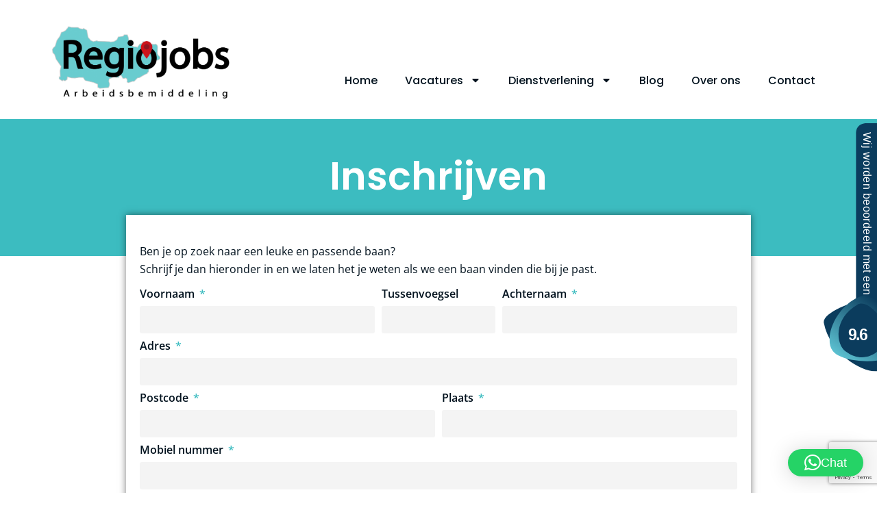

--- FILE ---
content_type: text/html; charset=UTF-8
request_url: https://regiojobs.nl/werkzoekenden/inschrijven/
body_size: 19760
content:
<!doctype html>
<html lang="nl-NL">
<head>
	<meta charset="UTF-8">
	<meta name="viewport" content="width=device-width, initial-scale=1">
	<link rel="profile" href="https://gmpg.org/xfn/11">
	<meta name='robots' content='index, follow, max-image-preview:large, max-snippet:-1, max-video-preview:-1' />
	<style>img:is([sizes="auto" i], [sizes^="auto," i]) { contain-intrinsic-size: 3000px 1500px }</style>
	
	<!-- This site is optimized with the Yoast SEO plugin v25.9 - https://yoast.com/wordpress/plugins/seo/ -->
	<title>Nieuwe baan zoeken in West Friesland - Regiojobs Arbeidsbemiddeling</title>
	<meta name="description" content="Ben je op zoek naar een nieuwe baan? Schrijf je dan in bij Regiojobs Uitzendbureau in Enkhuizen. Als we een match hebben krijg je direct bericht." />
	<link rel="canonical" href="https://regiojobs.nl/werkzoekenden/inschrijven/" />
	<meta property="og:locale" content="nl_NL" />
	<meta property="og:type" content="article" />
	<meta property="og:title" content="Nieuwe baan zoeken in West Friesland - Regiojobs Arbeidsbemiddeling" />
	<meta property="og:description" content="Ben je op zoek naar een nieuwe baan? Schrijf je dan in bij Regiojobs Uitzendbureau in Enkhuizen. Als we een match hebben krijg je direct bericht." />
	<meta property="og:url" content="https://regiojobs.nl/werkzoekenden/inschrijven/" />
	<meta property="og:site_name" content="Regiojobs Arbeidsbemiddeling" />
	<meta property="article:publisher" content="https://www.facebook.com/search/top/?q=regiojobs%20arbeidsbemiddeling" />
	<meta property="article:modified_time" content="2024-06-10T09:00:42+00:00" />
	<meta name="twitter:card" content="summary_large_image" />
	<meta name="twitter:label1" content="Geschatte leestijd" />
	<meta name="twitter:data1" content="1 minuut" />
	<script type="application/ld+json" class="yoast-schema-graph">{"@context":"https://schema.org","@graph":[{"@type":"WebPage","@id":"https://regiojobs.nl/werkzoekenden/inschrijven/","url":"https://regiojobs.nl/werkzoekenden/inschrijven/","name":"Nieuwe baan zoeken in West Friesland - Regiojobs Arbeidsbemiddeling","isPartOf":{"@id":"https://regiojobs.nl/#website"},"datePublished":"2016-08-03T09:57:34+00:00","dateModified":"2024-06-10T09:00:42+00:00","description":"Ben je op zoek naar een nieuwe baan? Schrijf je dan in bij Regiojobs Uitzendbureau in Enkhuizen. Als we een match hebben krijg je direct bericht.","breadcrumb":{"@id":"https://regiojobs.nl/werkzoekenden/inschrijven/#breadcrumb"},"inLanguage":"nl-NL","potentialAction":[{"@type":"ReadAction","target":["https://regiojobs.nl/werkzoekenden/inschrijven/"]}]},{"@type":"BreadcrumbList","@id":"https://regiojobs.nl/werkzoekenden/inschrijven/#breadcrumb","itemListElement":[{"@type":"ListItem","position":1,"name":"Home","item":"https://regiojobs.nl/"},{"@type":"ListItem","position":2,"name":"Werkzoekenden","item":"https://regiojobs.nl/werkzoekenden/"},{"@type":"ListItem","position":3,"name":"Inschrijven"}]},{"@type":"WebSite","@id":"https://regiojobs.nl/#website","url":"https://regiojobs.nl/","name":"Regiojobs Arbeidsbemiddeling","description":"Voor werk bij jou in de regio!","publisher":{"@id":"https://regiojobs.nl/#organization"},"potentialAction":[{"@type":"SearchAction","target":{"@type":"EntryPoint","urlTemplate":"https://regiojobs.nl/?s={search_term_string}"},"query-input":{"@type":"PropertyValueSpecification","valueRequired":true,"valueName":"search_term_string"}}],"inLanguage":"nl-NL"},{"@type":"Organization","@id":"https://regiojobs.nl/#organization","name":"Regiojobs Arbeidsbemiddeling","url":"https://regiojobs.nl/","logo":{"@type":"ImageObject","inLanguage":"nl-NL","@id":"https://regiojobs.nl/#/schema/logo/image/","url":"","contentUrl":"","caption":"Regiojobs Arbeidsbemiddeling"},"image":{"@id":"https://regiojobs.nl/#/schema/logo/image/"},"sameAs":["https://www.facebook.com/search/top/?q=regiojobs arbeidsbemiddeling","https://www.instagram.com/regiojobs.arbeidsbemiddeling/"]}]}</script>
	<!-- / Yoast SEO plugin. -->


<link rel='dns-prefetch' href='//maps.googleapis.com' />
		<!-- This site uses the Google Analytics by MonsterInsights plugin v9.7.0 - Using Analytics tracking - https://www.monsterinsights.com/ -->
		<!-- Opmerking: MonsterInsights is momenteel niet geconfigureerd op deze site. De site eigenaar moet authenticeren met Google Analytics in de MonsterInsights instellingen scherm. -->
					<!-- No tracking code set -->
				<!-- / Google Analytics by MonsterInsights -->
		<script>
window._wpemojiSettings = {"baseUrl":"https:\/\/s.w.org\/images\/core\/emoji\/16.0.1\/72x72\/","ext":".png","svgUrl":"https:\/\/s.w.org\/images\/core\/emoji\/16.0.1\/svg\/","svgExt":".svg","source":{"concatemoji":"https:\/\/regiojobs.nl\/wp-includes\/js\/wp-emoji-release.min.js?ver=581a2fa70b401db79c259ceed91fb21d"}};
/*! This file is auto-generated */
!function(s,n){var o,i,e;function c(e){try{var t={supportTests:e,timestamp:(new Date).valueOf()};sessionStorage.setItem(o,JSON.stringify(t))}catch(e){}}function p(e,t,n){e.clearRect(0,0,e.canvas.width,e.canvas.height),e.fillText(t,0,0);var t=new Uint32Array(e.getImageData(0,0,e.canvas.width,e.canvas.height).data),a=(e.clearRect(0,0,e.canvas.width,e.canvas.height),e.fillText(n,0,0),new Uint32Array(e.getImageData(0,0,e.canvas.width,e.canvas.height).data));return t.every(function(e,t){return e===a[t]})}function u(e,t){e.clearRect(0,0,e.canvas.width,e.canvas.height),e.fillText(t,0,0);for(var n=e.getImageData(16,16,1,1),a=0;a<n.data.length;a++)if(0!==n.data[a])return!1;return!0}function f(e,t,n,a){switch(t){case"flag":return n(e,"\ud83c\udff3\ufe0f\u200d\u26a7\ufe0f","\ud83c\udff3\ufe0f\u200b\u26a7\ufe0f")?!1:!n(e,"\ud83c\udde8\ud83c\uddf6","\ud83c\udde8\u200b\ud83c\uddf6")&&!n(e,"\ud83c\udff4\udb40\udc67\udb40\udc62\udb40\udc65\udb40\udc6e\udb40\udc67\udb40\udc7f","\ud83c\udff4\u200b\udb40\udc67\u200b\udb40\udc62\u200b\udb40\udc65\u200b\udb40\udc6e\u200b\udb40\udc67\u200b\udb40\udc7f");case"emoji":return!a(e,"\ud83e\udedf")}return!1}function g(e,t,n,a){var r="undefined"!=typeof WorkerGlobalScope&&self instanceof WorkerGlobalScope?new OffscreenCanvas(300,150):s.createElement("canvas"),o=r.getContext("2d",{willReadFrequently:!0}),i=(o.textBaseline="top",o.font="600 32px Arial",{});return e.forEach(function(e){i[e]=t(o,e,n,a)}),i}function t(e){var t=s.createElement("script");t.src=e,t.defer=!0,s.head.appendChild(t)}"undefined"!=typeof Promise&&(o="wpEmojiSettingsSupports",i=["flag","emoji"],n.supports={everything:!0,everythingExceptFlag:!0},e=new Promise(function(e){s.addEventListener("DOMContentLoaded",e,{once:!0})}),new Promise(function(t){var n=function(){try{var e=JSON.parse(sessionStorage.getItem(o));if("object"==typeof e&&"number"==typeof e.timestamp&&(new Date).valueOf()<e.timestamp+604800&&"object"==typeof e.supportTests)return e.supportTests}catch(e){}return null}();if(!n){if("undefined"!=typeof Worker&&"undefined"!=typeof OffscreenCanvas&&"undefined"!=typeof URL&&URL.createObjectURL&&"undefined"!=typeof Blob)try{var e="postMessage("+g.toString()+"("+[JSON.stringify(i),f.toString(),p.toString(),u.toString()].join(",")+"));",a=new Blob([e],{type:"text/javascript"}),r=new Worker(URL.createObjectURL(a),{name:"wpTestEmojiSupports"});return void(r.onmessage=function(e){c(n=e.data),r.terminate(),t(n)})}catch(e){}c(n=g(i,f,p,u))}t(n)}).then(function(e){for(var t in e)n.supports[t]=e[t],n.supports.everything=n.supports.everything&&n.supports[t],"flag"!==t&&(n.supports.everythingExceptFlag=n.supports.everythingExceptFlag&&n.supports[t]);n.supports.everythingExceptFlag=n.supports.everythingExceptFlag&&!n.supports.flag,n.DOMReady=!1,n.readyCallback=function(){n.DOMReady=!0}}).then(function(){return e}).then(function(){var e;n.supports.everything||(n.readyCallback(),(e=n.source||{}).concatemoji?t(e.concatemoji):e.wpemoji&&e.twemoji&&(t(e.twemoji),t(e.wpemoji)))}))}((window,document),window._wpemojiSettings);
</script>
<style id='wp-emoji-styles-inline-css'>

	img.wp-smiley, img.emoji {
		display: inline !important;
		border: none !important;
		box-shadow: none !important;
		height: 1em !important;
		width: 1em !important;
		margin: 0 0.07em !important;
		vertical-align: -0.1em !important;
		background: none !important;
		padding: 0 !important;
	}
</style>
<link rel='stylesheet' id='jet-engine-frontend-css' href='https://regiojobs.nl/wp-content/plugins/jet-engine/assets/css/frontend.css?ver=3.7.4' media='all' />
<style id='global-styles-inline-css'>
:root{--wp--preset--aspect-ratio--square: 1;--wp--preset--aspect-ratio--4-3: 4/3;--wp--preset--aspect-ratio--3-4: 3/4;--wp--preset--aspect-ratio--3-2: 3/2;--wp--preset--aspect-ratio--2-3: 2/3;--wp--preset--aspect-ratio--16-9: 16/9;--wp--preset--aspect-ratio--9-16: 9/16;--wp--preset--color--black: #000000;--wp--preset--color--cyan-bluish-gray: #abb8c3;--wp--preset--color--white: #ffffff;--wp--preset--color--pale-pink: #f78da7;--wp--preset--color--vivid-red: #cf2e2e;--wp--preset--color--luminous-vivid-orange: #ff6900;--wp--preset--color--luminous-vivid-amber: #fcb900;--wp--preset--color--light-green-cyan: #7bdcb5;--wp--preset--color--vivid-green-cyan: #00d084;--wp--preset--color--pale-cyan-blue: #8ed1fc;--wp--preset--color--vivid-cyan-blue: #0693e3;--wp--preset--color--vivid-purple: #9b51e0;--wp--preset--gradient--vivid-cyan-blue-to-vivid-purple: linear-gradient(135deg,rgba(6,147,227,1) 0%,rgb(155,81,224) 100%);--wp--preset--gradient--light-green-cyan-to-vivid-green-cyan: linear-gradient(135deg,rgb(122,220,180) 0%,rgb(0,208,130) 100%);--wp--preset--gradient--luminous-vivid-amber-to-luminous-vivid-orange: linear-gradient(135deg,rgba(252,185,0,1) 0%,rgba(255,105,0,1) 100%);--wp--preset--gradient--luminous-vivid-orange-to-vivid-red: linear-gradient(135deg,rgba(255,105,0,1) 0%,rgb(207,46,46) 100%);--wp--preset--gradient--very-light-gray-to-cyan-bluish-gray: linear-gradient(135deg,rgb(238,238,238) 0%,rgb(169,184,195) 100%);--wp--preset--gradient--cool-to-warm-spectrum: linear-gradient(135deg,rgb(74,234,220) 0%,rgb(151,120,209) 20%,rgb(207,42,186) 40%,rgb(238,44,130) 60%,rgb(251,105,98) 80%,rgb(254,248,76) 100%);--wp--preset--gradient--blush-light-purple: linear-gradient(135deg,rgb(255,206,236) 0%,rgb(152,150,240) 100%);--wp--preset--gradient--blush-bordeaux: linear-gradient(135deg,rgb(254,205,165) 0%,rgb(254,45,45) 50%,rgb(107,0,62) 100%);--wp--preset--gradient--luminous-dusk: linear-gradient(135deg,rgb(255,203,112) 0%,rgb(199,81,192) 50%,rgb(65,88,208) 100%);--wp--preset--gradient--pale-ocean: linear-gradient(135deg,rgb(255,245,203) 0%,rgb(182,227,212) 50%,rgb(51,167,181) 100%);--wp--preset--gradient--electric-grass: linear-gradient(135deg,rgb(202,248,128) 0%,rgb(113,206,126) 100%);--wp--preset--gradient--midnight: linear-gradient(135deg,rgb(2,3,129) 0%,rgb(40,116,252) 100%);--wp--preset--font-size--small: 13px;--wp--preset--font-size--medium: 20px;--wp--preset--font-size--large: 36px;--wp--preset--font-size--x-large: 42px;--wp--preset--spacing--20: 0.44rem;--wp--preset--spacing--30: 0.67rem;--wp--preset--spacing--40: 1rem;--wp--preset--spacing--50: 1.5rem;--wp--preset--spacing--60: 2.25rem;--wp--preset--spacing--70: 3.38rem;--wp--preset--spacing--80: 5.06rem;--wp--preset--shadow--natural: 6px 6px 9px rgba(0, 0, 0, 0.2);--wp--preset--shadow--deep: 12px 12px 50px rgba(0, 0, 0, 0.4);--wp--preset--shadow--sharp: 6px 6px 0px rgba(0, 0, 0, 0.2);--wp--preset--shadow--outlined: 6px 6px 0px -3px rgba(255, 255, 255, 1), 6px 6px rgba(0, 0, 0, 1);--wp--preset--shadow--crisp: 6px 6px 0px rgba(0, 0, 0, 1);}:root { --wp--style--global--content-size: 800px;--wp--style--global--wide-size: 1200px; }:where(body) { margin: 0; }.wp-site-blocks > .alignleft { float: left; margin-right: 2em; }.wp-site-blocks > .alignright { float: right; margin-left: 2em; }.wp-site-blocks > .aligncenter { justify-content: center; margin-left: auto; margin-right: auto; }:where(.wp-site-blocks) > * { margin-block-start: 24px; margin-block-end: 0; }:where(.wp-site-blocks) > :first-child { margin-block-start: 0; }:where(.wp-site-blocks) > :last-child { margin-block-end: 0; }:root { --wp--style--block-gap: 24px; }:root :where(.is-layout-flow) > :first-child{margin-block-start: 0;}:root :where(.is-layout-flow) > :last-child{margin-block-end: 0;}:root :where(.is-layout-flow) > *{margin-block-start: 24px;margin-block-end: 0;}:root :where(.is-layout-constrained) > :first-child{margin-block-start: 0;}:root :where(.is-layout-constrained) > :last-child{margin-block-end: 0;}:root :where(.is-layout-constrained) > *{margin-block-start: 24px;margin-block-end: 0;}:root :where(.is-layout-flex){gap: 24px;}:root :where(.is-layout-grid){gap: 24px;}.is-layout-flow > .alignleft{float: left;margin-inline-start: 0;margin-inline-end: 2em;}.is-layout-flow > .alignright{float: right;margin-inline-start: 2em;margin-inline-end: 0;}.is-layout-flow > .aligncenter{margin-left: auto !important;margin-right: auto !important;}.is-layout-constrained > .alignleft{float: left;margin-inline-start: 0;margin-inline-end: 2em;}.is-layout-constrained > .alignright{float: right;margin-inline-start: 2em;margin-inline-end: 0;}.is-layout-constrained > .aligncenter{margin-left: auto !important;margin-right: auto !important;}.is-layout-constrained > :where(:not(.alignleft):not(.alignright):not(.alignfull)){max-width: var(--wp--style--global--content-size);margin-left: auto !important;margin-right: auto !important;}.is-layout-constrained > .alignwide{max-width: var(--wp--style--global--wide-size);}body .is-layout-flex{display: flex;}.is-layout-flex{flex-wrap: wrap;align-items: center;}.is-layout-flex > :is(*, div){margin: 0;}body .is-layout-grid{display: grid;}.is-layout-grid > :is(*, div){margin: 0;}body{padding-top: 0px;padding-right: 0px;padding-bottom: 0px;padding-left: 0px;}a:where(:not(.wp-element-button)){text-decoration: underline;}:root :where(.wp-element-button, .wp-block-button__link){background-color: #32373c;border-width: 0;color: #fff;font-family: inherit;font-size: inherit;line-height: inherit;padding: calc(0.667em + 2px) calc(1.333em + 2px);text-decoration: none;}.has-black-color{color: var(--wp--preset--color--black) !important;}.has-cyan-bluish-gray-color{color: var(--wp--preset--color--cyan-bluish-gray) !important;}.has-white-color{color: var(--wp--preset--color--white) !important;}.has-pale-pink-color{color: var(--wp--preset--color--pale-pink) !important;}.has-vivid-red-color{color: var(--wp--preset--color--vivid-red) !important;}.has-luminous-vivid-orange-color{color: var(--wp--preset--color--luminous-vivid-orange) !important;}.has-luminous-vivid-amber-color{color: var(--wp--preset--color--luminous-vivid-amber) !important;}.has-light-green-cyan-color{color: var(--wp--preset--color--light-green-cyan) !important;}.has-vivid-green-cyan-color{color: var(--wp--preset--color--vivid-green-cyan) !important;}.has-pale-cyan-blue-color{color: var(--wp--preset--color--pale-cyan-blue) !important;}.has-vivid-cyan-blue-color{color: var(--wp--preset--color--vivid-cyan-blue) !important;}.has-vivid-purple-color{color: var(--wp--preset--color--vivid-purple) !important;}.has-black-background-color{background-color: var(--wp--preset--color--black) !important;}.has-cyan-bluish-gray-background-color{background-color: var(--wp--preset--color--cyan-bluish-gray) !important;}.has-white-background-color{background-color: var(--wp--preset--color--white) !important;}.has-pale-pink-background-color{background-color: var(--wp--preset--color--pale-pink) !important;}.has-vivid-red-background-color{background-color: var(--wp--preset--color--vivid-red) !important;}.has-luminous-vivid-orange-background-color{background-color: var(--wp--preset--color--luminous-vivid-orange) !important;}.has-luminous-vivid-amber-background-color{background-color: var(--wp--preset--color--luminous-vivid-amber) !important;}.has-light-green-cyan-background-color{background-color: var(--wp--preset--color--light-green-cyan) !important;}.has-vivid-green-cyan-background-color{background-color: var(--wp--preset--color--vivid-green-cyan) !important;}.has-pale-cyan-blue-background-color{background-color: var(--wp--preset--color--pale-cyan-blue) !important;}.has-vivid-cyan-blue-background-color{background-color: var(--wp--preset--color--vivid-cyan-blue) !important;}.has-vivid-purple-background-color{background-color: var(--wp--preset--color--vivid-purple) !important;}.has-black-border-color{border-color: var(--wp--preset--color--black) !important;}.has-cyan-bluish-gray-border-color{border-color: var(--wp--preset--color--cyan-bluish-gray) !important;}.has-white-border-color{border-color: var(--wp--preset--color--white) !important;}.has-pale-pink-border-color{border-color: var(--wp--preset--color--pale-pink) !important;}.has-vivid-red-border-color{border-color: var(--wp--preset--color--vivid-red) !important;}.has-luminous-vivid-orange-border-color{border-color: var(--wp--preset--color--luminous-vivid-orange) !important;}.has-luminous-vivid-amber-border-color{border-color: var(--wp--preset--color--luminous-vivid-amber) !important;}.has-light-green-cyan-border-color{border-color: var(--wp--preset--color--light-green-cyan) !important;}.has-vivid-green-cyan-border-color{border-color: var(--wp--preset--color--vivid-green-cyan) !important;}.has-pale-cyan-blue-border-color{border-color: var(--wp--preset--color--pale-cyan-blue) !important;}.has-vivid-cyan-blue-border-color{border-color: var(--wp--preset--color--vivid-cyan-blue) !important;}.has-vivid-purple-border-color{border-color: var(--wp--preset--color--vivid-purple) !important;}.has-vivid-cyan-blue-to-vivid-purple-gradient-background{background: var(--wp--preset--gradient--vivid-cyan-blue-to-vivid-purple) !important;}.has-light-green-cyan-to-vivid-green-cyan-gradient-background{background: var(--wp--preset--gradient--light-green-cyan-to-vivid-green-cyan) !important;}.has-luminous-vivid-amber-to-luminous-vivid-orange-gradient-background{background: var(--wp--preset--gradient--luminous-vivid-amber-to-luminous-vivid-orange) !important;}.has-luminous-vivid-orange-to-vivid-red-gradient-background{background: var(--wp--preset--gradient--luminous-vivid-orange-to-vivid-red) !important;}.has-very-light-gray-to-cyan-bluish-gray-gradient-background{background: var(--wp--preset--gradient--very-light-gray-to-cyan-bluish-gray) !important;}.has-cool-to-warm-spectrum-gradient-background{background: var(--wp--preset--gradient--cool-to-warm-spectrum) !important;}.has-blush-light-purple-gradient-background{background: var(--wp--preset--gradient--blush-light-purple) !important;}.has-blush-bordeaux-gradient-background{background: var(--wp--preset--gradient--blush-bordeaux) !important;}.has-luminous-dusk-gradient-background{background: var(--wp--preset--gradient--luminous-dusk) !important;}.has-pale-ocean-gradient-background{background: var(--wp--preset--gradient--pale-ocean) !important;}.has-electric-grass-gradient-background{background: var(--wp--preset--gradient--electric-grass) !important;}.has-midnight-gradient-background{background: var(--wp--preset--gradient--midnight) !important;}.has-small-font-size{font-size: var(--wp--preset--font-size--small) !important;}.has-medium-font-size{font-size: var(--wp--preset--font-size--medium) !important;}.has-large-font-size{font-size: var(--wp--preset--font-size--large) !important;}.has-x-large-font-size{font-size: var(--wp--preset--font-size--x-large) !important;}
:root :where(.wp-block-pullquote){font-size: 1.5em;line-height: 1.6;}
</style>
<link rel='stylesheet' id='hello-elementor-theme-style-css' href='https://regiojobs.nl/wp-content/themes/hello-elementor/assets/css/theme.css?ver=3.4.4' media='all' />
<link rel='stylesheet' id='hello-elementor-child-style-css' href='https://regiojobs.nl/wp-content/themes/hello-theme-child-master/style.css?ver=1.0.0' media='all' />
<link rel='stylesheet' id='hello-elementor-css' href='https://regiojobs.nl/wp-content/themes/hello-elementor/assets/css/reset.css?ver=3.4.4' media='all' />
<link rel='stylesheet' id='hello-elementor-header-footer-css' href='https://regiojobs.nl/wp-content/themes/hello-elementor/assets/css/header-footer.css?ver=3.4.4' media='all' />
<link rel='stylesheet' id='elementor-frontend-css' href='https://regiojobs.nl/wp-content/plugins/elementor/assets/css/frontend.min.css?ver=3.31.2' media='all' />
<link rel='stylesheet' id='elementor-post-8825-css' href='https://regiojobs.nl/wp-content/uploads/elementor/css/post-8825.css?ver=1766316482' media='all' />
<link rel='stylesheet' id='widget-image-css' href='https://regiojobs.nl/wp-content/plugins/elementor/assets/css/widget-image.min.css?ver=3.31.2' media='all' />
<link rel='stylesheet' id='widget-nav-menu-css' href='https://regiojobs.nl/wp-content/plugins/elementor-pro/assets/css/widget-nav-menu.min.css?ver=3.31.2' media='all' />
<link rel='stylesheet' id='widget-heading-css' href='https://regiojobs.nl/wp-content/plugins/elementor/assets/css/widget-heading.min.css?ver=3.31.2' media='all' />
<link rel='stylesheet' id='widget-icon-list-css' href='https://regiojobs.nl/wp-content/plugins/elementor/assets/css/widget-icon-list.min.css?ver=3.31.2' media='all' />
<link rel='stylesheet' id='widget-social-icons-css' href='https://regiojobs.nl/wp-content/plugins/elementor/assets/css/widget-social-icons.min.css?ver=3.31.2' media='all' />
<link rel='stylesheet' id='e-apple-webkit-css' href='https://regiojobs.nl/wp-content/plugins/elementor/assets/css/conditionals/apple-webkit.min.css?ver=3.31.2' media='all' />
<link rel='stylesheet' id='widget-posts-css' href='https://regiojobs.nl/wp-content/plugins/elementor-pro/assets/css/widget-posts.min.css?ver=3.31.2' media='all' />
<link rel='stylesheet' id='e-animation-float-css' href='https://regiojobs.nl/wp-content/plugins/elementor/assets/lib/animations/styles/e-animation-float.min.css?ver=3.31.2' media='all' />
<link rel='stylesheet' id='widget-form-css' href='https://regiojobs.nl/wp-content/plugins/elementor-pro/assets/css/widget-form.min.css?ver=3.31.2' media='all' />
<link rel='stylesheet' id='elementor-post-109-css' href='https://regiojobs.nl/wp-content/uploads/elementor/css/post-109.css?ver=1766322333' media='all' />
<link rel='stylesheet' id='elementor-post-8830-css' href='https://regiojobs.nl/wp-content/uploads/elementor/css/post-8830.css?ver=1766316482' media='all' />
<link rel='stylesheet' id='elementor-post-9264-css' href='https://regiojobs.nl/wp-content/uploads/elementor/css/post-9264.css?ver=1766316482' media='all' />
<link rel='stylesheet' id='jquery-chosen-css' href='https://regiojobs.nl/wp-content/plugins/jet-search/assets/lib/chosen/chosen.min.css?ver=1.8.7' media='all' />
<link rel='stylesheet' id='jet-search-css' href='https://regiojobs.nl/wp-content/plugins/jet-search/assets/css/jet-search.css?ver=3.5.12' media='all' />
<link rel='stylesheet' id='elementor-gf-local-roboto-css' href='https://regiojobs.nl/wp-content/uploads/elementor/google-fonts/css/roboto.css?ver=1748257698' media='all' />
<link rel='stylesheet' id='elementor-gf-local-robotoslab-css' href='https://regiojobs.nl/wp-content/uploads/elementor/google-fonts/css/robotoslab.css?ver=1748257699' media='all' />
<link rel='stylesheet' id='elementor-gf-local-opensans-css' href='https://regiojobs.nl/wp-content/uploads/elementor/google-fonts/css/opensans.css?ver=1748257702' media='all' />
<link rel='stylesheet' id='elementor-gf-local-poppins-css' href='https://regiojobs.nl/wp-content/uploads/elementor/google-fonts/css/poppins.css?ver=1748257703' media='all' />
<script src="https://regiojobs.nl/wp-includes/js/jquery/jquery.min.js?ver=3.7.1" id="jquery-core-js"></script>
<script src="https://regiojobs.nl/wp-includes/js/jquery/jquery-migrate.min.js?ver=3.4.1" id="jquery-migrate-js"></script>
<script src="https://regiojobs.nl/wp-includes/js/imagesloaded.min.js?ver=581a2fa70b401db79c259ceed91fb21d" id="imagesLoaded-js"></script>
<link rel='shortlink' href='https://regiojobs.nl/?p=109' />
<!-- Google Tag Manager -->
<script>(function(w,d,s,l,i){w[l]=w[l]||[];w[l].push({'gtm.start':
new Date().getTime(),event:'gtm.js'});var f=d.getElementsByTagName(s)[0],
j=d.createElement(s),dl=l!='dataLayer'?'&l='+l:'';j.async=true;j.src=
'https://www.googletagmanager.com/gtm.js?id='+i+dl;f.parentNode.insertBefore(j,f);
})(window,document,'script','dataLayer','GTM-NTRWRL8');</script>
<!-- End Google Tag Manager -->
		<link href="https://beoordelingen.mtmo.nl/mtmo-css/765/mtmo.css" rel="stylesheet" type="text/css" /><script src="https://beoordelingen.mtmo.nl/mtmo-js/765/mtmo.js"></script><div class="mtmo_widget_14"><a href="https://beoordelingen.mtmo.nl/regiojobs.nl" target="_blank" title="Regiojobs Arbeidsbemiddeling"><img src="https://beoordelingen.mtmo.nl/show/svg/mtmo/765/widget-14.svg" width="80" alt="Regiojobs Arbeidsbemiddeling"></a></div><meta name="generator" content="Elementor 3.31.2; features: e_font_icon_svg, additional_custom_breakpoints, e_element_cache; settings: css_print_method-external, google_font-enabled, font_display-swap">
<!-- Google Tag Manager -->
<script>(function(w,d,s,l,i){w[l]=w[l]||[];w[l].push({'gtm.start':
new Date().getTime(),event:'gtm.js'});var f=d.getElementsByTagName(s)[0],
j=d.createElement(s),dl=l!='dataLayer'?'&l='+l:'';j.async=true;j.src=
'https://www.googletagmanager.com/gtm.js?id='+i+dl;f.parentNode.insertBefore(j,f);
})(window,document,'script','dataLayer','GTM-NTRWRL8');</script>
<!-- End Google Tag Manager -->
			<style>
				.e-con.e-parent:nth-of-type(n+4):not(.e-lazyloaded):not(.e-no-lazyload),
				.e-con.e-parent:nth-of-type(n+4):not(.e-lazyloaded):not(.e-no-lazyload) * {
					background-image: none !important;
				}
				@media screen and (max-height: 1024px) {
					.e-con.e-parent:nth-of-type(n+3):not(.e-lazyloaded):not(.e-no-lazyload),
					.e-con.e-parent:nth-of-type(n+3):not(.e-lazyloaded):not(.e-no-lazyload) * {
						background-image: none !important;
					}
				}
				@media screen and (max-height: 640px) {
					.e-con.e-parent:nth-of-type(n+2):not(.e-lazyloaded):not(.e-no-lazyload),
					.e-con.e-parent:nth-of-type(n+2):not(.e-lazyloaded):not(.e-no-lazyload) * {
						background-image: none !important;
					}
				}
			</style>
			<link rel="icon" href="https://regiojobs.nl/wp-content/uploads/2024/04/favicon-regiojobs.png" sizes="32x32" />
<link rel="icon" href="https://regiojobs.nl/wp-content/uploads/2024/04/favicon-regiojobs.png" sizes="192x192" />
<link rel="apple-touch-icon" href="https://regiojobs.nl/wp-content/uploads/2024/04/favicon-regiojobs.png" />
<meta name="msapplication-TileImage" content="https://regiojobs.nl/wp-content/uploads/2024/04/favicon-regiojobs.png" />
		<style id="wp-custom-css">
			@media only screen and (max-width: 767px) {
    .filter_click h3 {
        cursor: pointer;
        background: var(--e-global-color-accent);
        color: #fff !important;
        padding: 10px;
        width: 130px;
        text-align: center;
				font-size: 20px;
    }
}		</style>
		</head>
<body class="wp-singular page-template-default page page-id-109 page-child parent-pageid-10284 wp-custom-logo wp-embed-responsive wp-theme-hello-elementor wp-child-theme-hello-theme-child-master hello-elementor-default elementor-default elementor-kit-8825 elementor-page elementor-page-109">

<!-- Google Tag Manager (noscript) -->
<noscript><iframe src="https://www.googletagmanager.com/ns.html?id=GTM-NTRWRL8"
height="0" width="0" style="display:none;visibility:hidden"></iframe></noscript>
<!-- End Google Tag Manager (noscript) -->
		<!-- Google Tag Manager (noscript) -->
<noscript><iframe src=https://www.googletagmanager.com/ns.html?id=GTM-NTRWRL8
height="0" width="0" style="display:none;visibility:hidden"></iframe></noscript>
<!-- End Google Tag Manager (noscript) -->

<a class="skip-link screen-reader-text" href="#content">Ga naar de inhoud</a>

		<header data-elementor-type="header" data-elementor-id="8830" class="elementor elementor-8830 elementor-location-header" data-elementor-post-type="elementor_library">
			<div class="elementor-element elementor-element-6f08e09 e-flex e-con-boxed e-con e-parent" data-id="6f08e09" data-element_type="container" data-settings="{&quot;jet_parallax_layout_list&quot;:[]}">
					<div class="e-con-inner">
				<div class="elementor-element elementor-element-1e57cbf elementor-widget elementor-widget-theme-site-logo elementor-widget-image" data-id="1e57cbf" data-element_type="widget" data-widget_type="theme-site-logo.default">
				<div class="elementor-widget-container">
											<a href="https://regiojobs.nl">
			<img fetchpriority="high" width="768" height="375" src="https://regiojobs.nl/wp-content/uploads/2020/08/regiojobs1-768x375.png" class="attachment-medium_large size-medium_large wp-image-4287" alt="regiojobs hoorn logo" srcset="https://regiojobs.nl/wp-content/uploads/2020/08/regiojobs1-768x375.png 768w, https://regiojobs.nl/wp-content/uploads/2020/08/regiojobs1-300x146.png 300w, https://regiojobs.nl/wp-content/uploads/2020/08/regiojobs1-610x298.png 610w, https://regiojobs.nl/wp-content/uploads/2020/08/regiojobs1-980x478.png 980w, https://regiojobs.nl/wp-content/uploads/2020/08/regiojobs1-480x234.png 480w, https://regiojobs.nl/wp-content/uploads/2020/08/regiojobs1-e1596796585394.png 750w" sizes="(max-width: 768px) 100vw, 768px" />				</a>
											</div>
				</div>
				<div class="elementor-element elementor-element-03a8a89 elementor-nav-menu--stretch elementor-hidden-mobile elementor-nav-menu--dropdown-tablet elementor-nav-menu__text-align-aside elementor-nav-menu--toggle elementor-nav-menu--burger elementor-widget elementor-widget-nav-menu" data-id="03a8a89" data-element_type="widget" id="100" data-settings="{&quot;full_width&quot;:&quot;stretch&quot;,&quot;layout&quot;:&quot;horizontal&quot;,&quot;submenu_icon&quot;:{&quot;value&quot;:&quot;&lt;svg class=\&quot;e-font-icon-svg e-fas-caret-down\&quot; viewBox=\&quot;0 0 320 512\&quot; xmlns=\&quot;http:\/\/www.w3.org\/2000\/svg\&quot;&gt;&lt;path d=\&quot;M31.3 192h257.3c17.8 0 26.7 21.5 14.1 34.1L174.1 354.8c-7.8 7.8-20.5 7.8-28.3 0L17.2 226.1C4.6 213.5 13.5 192 31.3 192z\&quot;&gt;&lt;\/path&gt;&lt;\/svg&gt;&quot;,&quot;library&quot;:&quot;fa-solid&quot;},&quot;toggle&quot;:&quot;burger&quot;}" data-widget_type="nav-menu.default">
				<div class="elementor-widget-container">
								<nav aria-label="Menu" class="elementor-nav-menu--main elementor-nav-menu__container elementor-nav-menu--layout-horizontal e--pointer-none">
				<ul id="menu-1-03a8a89" class="elementor-nav-menu"><li class="menu-item menu-item-type-post_type menu-item-object-page menu-item-home menu-item-86"><a href="https://regiojobs.nl/" class="elementor-item">Home</a></li>
<li class="menu-item menu-item-type-post_type menu-item-object-page current-page-ancestor current-menu-ancestor current-menu-parent current_page_parent current_page_ancestor menu-item-has-children menu-item-10301"><a href="https://regiojobs.nl/werkzoekenden/" class="elementor-item">Vacatures</a>
<ul class="sub-menu elementor-nav-menu--dropdown">
	<li class="menu-item menu-item-type-custom menu-item-object-custom menu-item-8862"><a href="https://regiojobs.nl/vacatures/" class="elementor-sub-item">Vacatures</a></li>
	<li class="menu-item menu-item-type-post_type menu-item-object-page current-menu-item page_item page-item-109 current_page_item menu-item-111"><a href="https://regiojobs.nl/werkzoekenden/inschrijven/" aria-current="page" class="elementor-sub-item elementor-item-active">Inschrijven</a></li>
	<li class="menu-item menu-item-type-post_type menu-item-object-page menu-item-395"><a href="https://regiojobs.nl/werkzoekenden/carrieretips/" class="elementor-sub-item">Carrièretips</a></li>
</ul>
</li>
<li class="menu-item menu-item-type-post_type menu-item-object-page menu-item-has-children menu-item-84"><a href="https://regiojobs.nl/dienstverlening/" class="elementor-item">Dienstverlening</a>
<ul class="sub-menu elementor-nav-menu--dropdown">
	<li class="menu-item menu-item-type-post_type menu-item-object-page menu-item-6372"><a href="https://regiojobs.nl/dienstverlening/are-you-looking-for-a-job-we-are-glad-to-help-you/" class="elementor-sub-item">Are you looking for a job?</a></li>
	<li class="menu-item menu-item-type-post_type menu-item-object-page menu-item-9813"><a href="https://regiojobs.nl/dienstverlening/werving-en-selectie/" class="elementor-sub-item">Werving en Selectie</a></li>
	<li class="menu-item menu-item-type-post_type menu-item-object-page menu-item-9811"><a href="https://regiojobs.nl/dienstverlening/uitzenden/" class="elementor-sub-item">Uitzenden</a></li>
	<li class="menu-item menu-item-type-post_type menu-item-object-page menu-item-9809"><a href="https://regiojobs.nl/dienstverlening/detacheren/" class="elementor-sub-item">Detacheren</a></li>
	<li class="menu-item menu-item-type-post_type menu-item-object-page menu-item-9648"><a href="https://regiojobs.nl/dienstverlening/trainingen/" class="elementor-sub-item">Trainingen</a></li>
	<li class="menu-item menu-item-type-post_type menu-item-object-page menu-item-9812"><a href="https://regiojobs.nl/dienstverlening/vacature-aanmelden/" class="elementor-sub-item">Vacature aanmelden</a></li>
	<li class="menu-item menu-item-type-post_type menu-item-object-page menu-item-9810"><a href="https://regiojobs.nl/dienstverlening/offerte-aanvragen/" class="elementor-sub-item">Offerte aanvragen</a></li>
</ul>
</li>
<li class="menu-item menu-item-type-post_type menu-item-object-page menu-item-3296"><a href="https://regiojobs.nl/blog-regiojobs/" class="elementor-item">Blog</a></li>
<li class="menu-item menu-item-type-post_type menu-item-object-page menu-item-85"><a href="https://regiojobs.nl/over-ons/" class="elementor-item">Over ons</a></li>
<li class="menu-item menu-item-type-post_type menu-item-object-page menu-item-467"><a href="https://regiojobs.nl/contact/" class="elementor-item">Contact</a></li>
</ul>			</nav>
					<div class="elementor-menu-toggle" role="button" tabindex="0" aria-label="Menu toggle" aria-expanded="false">
			<svg aria-hidden="true" role="presentation" class="elementor-menu-toggle__icon--open e-font-icon-svg e-eicon-menu-bar" viewBox="0 0 1000 1000" xmlns="http://www.w3.org/2000/svg"><path d="M104 333H896C929 333 958 304 958 271S929 208 896 208H104C71 208 42 237 42 271S71 333 104 333ZM104 583H896C929 583 958 554 958 521S929 458 896 458H104C71 458 42 487 42 521S71 583 104 583ZM104 833H896C929 833 958 804 958 771S929 708 896 708H104C71 708 42 737 42 771S71 833 104 833Z"></path></svg><svg aria-hidden="true" role="presentation" class="elementor-menu-toggle__icon--close e-font-icon-svg e-eicon-close" viewBox="0 0 1000 1000" xmlns="http://www.w3.org/2000/svg"><path d="M742 167L500 408 258 167C246 154 233 150 217 150 196 150 179 158 167 167 154 179 150 196 150 212 150 229 154 242 171 254L408 500 167 742C138 771 138 800 167 829 196 858 225 858 254 829L496 587 738 829C750 842 767 846 783 846 800 846 817 842 829 829 842 817 846 804 846 783 846 767 842 750 829 737L588 500 833 258C863 229 863 200 833 171 804 137 775 137 742 167Z"></path></svg>		</div>
					<nav class="elementor-nav-menu--dropdown elementor-nav-menu__container" aria-hidden="true">
				<ul id="menu-2-03a8a89" class="elementor-nav-menu"><li class="menu-item menu-item-type-post_type menu-item-object-page menu-item-home menu-item-86"><a href="https://regiojobs.nl/" class="elementor-item" tabindex="-1">Home</a></li>
<li class="menu-item menu-item-type-post_type menu-item-object-page current-page-ancestor current-menu-ancestor current-menu-parent current_page_parent current_page_ancestor menu-item-has-children menu-item-10301"><a href="https://regiojobs.nl/werkzoekenden/" class="elementor-item" tabindex="-1">Vacatures</a>
<ul class="sub-menu elementor-nav-menu--dropdown">
	<li class="menu-item menu-item-type-custom menu-item-object-custom menu-item-8862"><a href="https://regiojobs.nl/vacatures/" class="elementor-sub-item" tabindex="-1">Vacatures</a></li>
	<li class="menu-item menu-item-type-post_type menu-item-object-page current-menu-item page_item page-item-109 current_page_item menu-item-111"><a href="https://regiojobs.nl/werkzoekenden/inschrijven/" aria-current="page" class="elementor-sub-item elementor-item-active" tabindex="-1">Inschrijven</a></li>
	<li class="menu-item menu-item-type-post_type menu-item-object-page menu-item-395"><a href="https://regiojobs.nl/werkzoekenden/carrieretips/" class="elementor-sub-item" tabindex="-1">Carrièretips</a></li>
</ul>
</li>
<li class="menu-item menu-item-type-post_type menu-item-object-page menu-item-has-children menu-item-84"><a href="https://regiojobs.nl/dienstverlening/" class="elementor-item" tabindex="-1">Dienstverlening</a>
<ul class="sub-menu elementor-nav-menu--dropdown">
	<li class="menu-item menu-item-type-post_type menu-item-object-page menu-item-6372"><a href="https://regiojobs.nl/dienstverlening/are-you-looking-for-a-job-we-are-glad-to-help-you/" class="elementor-sub-item" tabindex="-1">Are you looking for a job?</a></li>
	<li class="menu-item menu-item-type-post_type menu-item-object-page menu-item-9813"><a href="https://regiojobs.nl/dienstverlening/werving-en-selectie/" class="elementor-sub-item" tabindex="-1">Werving en Selectie</a></li>
	<li class="menu-item menu-item-type-post_type menu-item-object-page menu-item-9811"><a href="https://regiojobs.nl/dienstverlening/uitzenden/" class="elementor-sub-item" tabindex="-1">Uitzenden</a></li>
	<li class="menu-item menu-item-type-post_type menu-item-object-page menu-item-9809"><a href="https://regiojobs.nl/dienstverlening/detacheren/" class="elementor-sub-item" tabindex="-1">Detacheren</a></li>
	<li class="menu-item menu-item-type-post_type menu-item-object-page menu-item-9648"><a href="https://regiojobs.nl/dienstverlening/trainingen/" class="elementor-sub-item" tabindex="-1">Trainingen</a></li>
	<li class="menu-item menu-item-type-post_type menu-item-object-page menu-item-9812"><a href="https://regiojobs.nl/dienstverlening/vacature-aanmelden/" class="elementor-sub-item" tabindex="-1">Vacature aanmelden</a></li>
	<li class="menu-item menu-item-type-post_type menu-item-object-page menu-item-9810"><a href="https://regiojobs.nl/dienstverlening/offerte-aanvragen/" class="elementor-sub-item" tabindex="-1">Offerte aanvragen</a></li>
</ul>
</li>
<li class="menu-item menu-item-type-post_type menu-item-object-page menu-item-3296"><a href="https://regiojobs.nl/blog-regiojobs/" class="elementor-item" tabindex="-1">Blog</a></li>
<li class="menu-item menu-item-type-post_type menu-item-object-page menu-item-85"><a href="https://regiojobs.nl/over-ons/" class="elementor-item" tabindex="-1">Over ons</a></li>
<li class="menu-item menu-item-type-post_type menu-item-object-page menu-item-467"><a href="https://regiojobs.nl/contact/" class="elementor-item" tabindex="-1">Contact</a></li>
</ul>			</nav>
						</div>
				</div>
				<div class="elementor-element elementor-element-f7a5bb1 elementor-hidden-desktop elementor-hidden-tablet elementor-view-default elementor-widget elementor-widget-icon" data-id="f7a5bb1" data-element_type="widget" data-widget_type="icon.default">
				<div class="elementor-widget-container">
							<div class="elementor-icon-wrapper">
			<a class="elementor-icon" href="#elementor-action%3Aaction%3Dpopup%3Aopen%26settings%3DeyJpZCI6IjEwNzE2IiwidG9nZ2xlIjpmYWxzZX0%3D">
			<svg aria-hidden="true" class="e-font-icon-svg e-fas-bars" viewBox="0 0 448 512" xmlns="http://www.w3.org/2000/svg"><path d="M16 132h416c8.837 0 16-7.163 16-16V76c0-8.837-7.163-16-16-16H16C7.163 60 0 67.163 0 76v40c0 8.837 7.163 16 16 16zm0 160h416c8.837 0 16-7.163 16-16v-40c0-8.837-7.163-16-16-16H16c-8.837 0-16 7.163-16 16v40c0 8.837 7.163 16 16 16zm0 160h416c8.837 0 16-7.163 16-16v-40c0-8.837-7.163-16-16-16H16c-8.837 0-16 7.163-16 16v40c0 8.837 7.163 16 16 16z"></path></svg>			</a>
		</div>
						</div>
				</div>
					</div>
				</div>
				</header>
		
<main id="content" class="site-main post-109 page type-page status-publish hentry">

	
	<div class="page-content">
				<div data-elementor-type="wp-page" data-elementor-id="109" class="elementor elementor-109" data-elementor-post-type="page">
				<div class="elementor-element elementor-element-c5a53a8 e-flex e-con-boxed e-con e-parent" data-id="c5a53a8" data-element_type="container" data-settings="{&quot;background_background&quot;:&quot;classic&quot;,&quot;jet_parallax_layout_list&quot;:[]}">
					<div class="e-con-inner">
				<div class="elementor-element elementor-element-08bba6d elementor-widget elementor-widget-heading" data-id="08bba6d" data-element_type="widget" data-widget_type="heading.default">
				<div class="elementor-widget-container">
					<h1 class="elementor-heading-title elementor-size-default">Inschrijven</h1>				</div>
				</div>
					</div>
				</div>
		<div class="elementor-element elementor-element-b61bfa6 e-flex e-con-boxed e-con e-parent" data-id="b61bfa6" data-element_type="container" data-settings="{&quot;jet_parallax_layout_list&quot;:[]}">
					<div class="e-con-inner">
		<div class="elementor-element elementor-element-597cd2c e-con-full e-flex e-con e-child" data-id="597cd2c" data-element_type="container" data-settings="{&quot;jet_parallax_layout_list&quot;:[]}">
				</div>
		<div class="elementor-element elementor-element-00aeffd e-con-full e-flex e-con e-child" data-id="00aeffd" data-element_type="container" data-settings="{&quot;background_background&quot;:&quot;classic&quot;,&quot;jet_parallax_layout_list&quot;:[]}">
				<div class="elementor-element elementor-element-6da8a26 elementor-widget elementor-widget-text-editor" data-id="6da8a26" data-element_type="widget" data-widget_type="text-editor.default">
				<div class="elementor-widget-container">
									<p>Ben je op zoek naar een leuke en passende baan? <br />Schrijf je dan hieronder in en we laten het je weten als we een baan vinden die bij je past.</p>								</div>
				</div>
				<div class="elementor-element elementor-element-eb885f8 elementor-button-align-stretch elementor-widget elementor-widget-form" data-id="eb885f8" data-element_type="widget" data-settings="{&quot;step_next_label&quot;:&quot;Next&quot;,&quot;step_previous_label&quot;:&quot;Previous&quot;,&quot;step_type&quot;:&quot;number_text&quot;,&quot;step_icon_shape&quot;:&quot;circle&quot;}" data-widget_type="form.default">
				<div class="elementor-widget-container">
							<form class="elementor-form" method="post" name="New Form" aria-label="New Form">
			<input type="hidden" name="post_id" value="109"/>
			<input type="hidden" name="form_id" value="eb885f8"/>
			<input type="hidden" name="referer_title" value="Nieuwe baan zoeken in West Friesland - Regiojobs Arbeidsbemiddeling" />

							<input type="hidden" name="queried_id" value="109"/>
			
			<div class="elementor-form-fields-wrapper elementor-labels-above">
								<div class="elementor-field-type-text elementor-field-group elementor-column elementor-field-group-name elementor-col-40 elementor-field-required elementor-mark-required">
												<label for="form-field-name" class="elementor-field-label">
								Voornaam							</label>
														<input size="1" type="text" name="form_fields[name]" id="form-field-name" class="elementor-field elementor-size-sm  elementor-field-textual" required="required">
											</div>
								<div class="elementor-field-type-text elementor-field-group elementor-column elementor-field-group-tussenvoegsel elementor-col-20">
												<label for="form-field-tussenvoegsel" class="elementor-field-label">
								Tussenvoegsel							</label>
														<input size="1" type="text" name="form_fields[tussenvoegsel]" id="form-field-tussenvoegsel" class="elementor-field elementor-size-sm  elementor-field-textual">
											</div>
								<div class="elementor-field-type-text elementor-field-group elementor-column elementor-field-group-achternaam elementor-col-40 elementor-field-required elementor-mark-required">
												<label for="form-field-achternaam" class="elementor-field-label">
								Achternaam							</label>
														<input size="1" type="text" name="form_fields[achternaam]" id="form-field-achternaam" class="elementor-field elementor-size-sm  elementor-field-textual" required="required">
											</div>
								<div class="elementor-field-type-text elementor-field-group elementor-column elementor-field-group-adres elementor-col-100 elementor-field-required elementor-mark-required">
												<label for="form-field-adres" class="elementor-field-label">
								Adres							</label>
														<input size="1" type="text" name="form_fields[adres]" id="form-field-adres" class="elementor-field elementor-size-sm  elementor-field-textual" required="required">
											</div>
								<div class="elementor-field-type-text elementor-field-group elementor-column elementor-field-group-postcode elementor-col-50 elementor-field-required elementor-mark-required">
												<label for="form-field-postcode" class="elementor-field-label">
								Postcode							</label>
														<input size="1" type="text" name="form_fields[postcode]" id="form-field-postcode" class="elementor-field elementor-size-sm  elementor-field-textual" required="required">
											</div>
								<div class="elementor-field-type-text elementor-field-group elementor-column elementor-field-group-plaats elementor-col-50 elementor-field-required elementor-mark-required">
												<label for="form-field-plaats" class="elementor-field-label">
								Plaats							</label>
														<input size="1" type="text" name="form_fields[plaats]" id="form-field-plaats" class="elementor-field elementor-size-sm  elementor-field-textual" required="required">
											</div>
								<div class="elementor-field-type-text elementor-field-group elementor-column elementor-field-group-mobile elementor-col-100 elementor-field-required elementor-mark-required">
												<label for="form-field-mobile" class="elementor-field-label">
								Mobiel nummer							</label>
														<input size="1" type="text" name="form_fields[mobile]" id="form-field-mobile" class="elementor-field elementor-size-sm  elementor-field-textual" required="required">
											</div>
								<div class="elementor-field-type-email elementor-field-group elementor-column elementor-field-group-email elementor-col-100 elementor-field-required elementor-mark-required">
												<label for="form-field-email" class="elementor-field-label">
								E-mailadres							</label>
														<input size="1" type="email" name="form_fields[email]" id="form-field-email" class="elementor-field elementor-size-sm  elementor-field-textual" required="required">
											</div>
								<div class="elementor-field-type-textarea elementor-field-group elementor-column elementor-field-group-field_4df2235 elementor-col-100">
												<label for="form-field-field_4df2235" class="elementor-field-label">
								Gewenste functies							</label>
						<textarea class="elementor-field-textual elementor-field  elementor-size-sm" name="form_fields[field_4df2235]" id="form-field-field_4df2235" rows="4" placeholder="Geef op welke banen je interessant lijken"></textarea>				</div>
								<div class="elementor-field-type-select elementor-field-group elementor-column elementor-field-group-field_3d2f25a elementor-col-50 elementor-field-required elementor-mark-required">
												<label for="form-field-field_3d2f25a" class="elementor-field-label">
								Beschikbaarheid per week							</label>
								<div class="elementor-field elementor-select-wrapper remove-before ">
			<div class="select-caret-down-wrapper">
				<svg aria-hidden="true" class="e-font-icon-svg e-eicon-caret-down" viewBox="0 0 571.4 571.4" xmlns="http://www.w3.org/2000/svg"><path d="M571 393Q571 407 561 418L311 668Q300 679 286 679T261 668L11 418Q0 407 0 393T11 368 36 357H536Q550 357 561 368T571 393Z"></path></svg>			</div>
			<select name="form_fields[field_3d2f25a]" id="form-field-field_3d2f25a" class="elementor-field-textual elementor-size-sm" required="required">
									<option value="0 - 8 uur">0 - 8 uur</option>
									<option value="8 - 16 uur">8 - 16 uur</option>
									<option value="16 - 24 uur">16 - 24 uur</option>
									<option value="24 - 32 uur">24 - 32 uur</option>
									<option value="40 uur">40 uur</option>
							</select>
		</div>
						</div>
								<div class="elementor-field-type-text elementor-field-group elementor-column elementor-field-group-field_c6199a2 elementor-col-100">
												<label for="form-field-field_c6199a2" class="elementor-field-label">
								Linkedin							</label>
														<input size="1" type="text" name="form_fields[field_c6199a2]" id="form-field-field_c6199a2" class="elementor-field elementor-size-sm  elementor-field-textual" placeholder="Url naar jouw linkedin profiel">
											</div>
								<div class="elementor-field-type-upload elementor-field-group elementor-column elementor-field-group-field_51de3a4 elementor-col-100">
												<label for="form-field-field_51de3a4" class="elementor-field-label">
								Curriculum vitae							</label>
								<input type="file" name="form_fields[field_51de3a4]" id="form-field-field_51de3a4" class="elementor-field elementor-size-sm  elementor-upload-field" data-maxsize="2" data-maxsize-message="Dit bestand overschrijdt de maximaal toegestane grootte.">

						</div>
								<div class="elementor-field-type-textarea elementor-field-group elementor-column elementor-field-group-message elementor-col-100">
												<label for="form-field-message" class="elementor-field-label">
								Movitatie							</label>
						<textarea class="elementor-field-textual elementor-field  elementor-size-sm" name="form_fields[message]" id="form-field-message" rows="4" placeholder="Schrijf hier een korte motivatie"></textarea>				</div>
								<div class="elementor-field-type-acceptance elementor-field-group elementor-column elementor-field-group-field_a8c7c82 elementor-col-100 elementor-field-required elementor-mark-required">
												<label for="form-field-field_a8c7c82" class="elementor-field-label">
								In het kader van je sollicitatie en eventuele dienstverband verwerken we je persoonsgegevens. Hierbij nemen we de noodzakelijke zorgvuldigheid in acht. Meer hierover kun je lezen in ons privacystatement. Om je actief naar werk te kunnen bemiddelen, willen we je toestemming vragen om deze gegevens te mogen verwerken en aan eventuele derden, waaronder opdrachtgevers, te verstrekken.							</label>
								<div class="elementor-field-subgroup">
			<span class="elementor-field-option">
				<input type="checkbox" name="form_fields[field_a8c7c82]" id="form-field-field_a8c7c82" class="elementor-field elementor-size-sm  elementor-acceptance-field" required="required">
				<label for="form-field-field_a8c7c82">Ik ga akkoord dat mijn persoonsgegevens worden verwerkt ten behoeve van mijn sollicitatie.
</label>			</span>
		</div>
						</div>
								<div class="elementor-field-type-recaptcha_v3 elementor-field-group elementor-column elementor-field-group-field_0044157 elementor-col-100 recaptcha_v3-bottomright">
					<div class="elementor-field" id="form-field-field_0044157"><div class="elementor-g-recaptcha" data-sitekey="6LfQyI4jAAAAAGuBij6j_ba-U4GG7nEkXMhh9fna" data-type="v3" data-action="Form" data-badge="bottomright" data-size="invisible"></div></div>				</div>
								<div class="elementor-field-group elementor-column elementor-field-type-submit elementor-col-100 e-form__buttons">
					<button class="elementor-button elementor-size-sm elementor-animation-float" type="submit">
						<span class="elementor-button-content-wrapper">
																						<span class="elementor-button-text">Inschrijven</span>
													</span>
					</button>
				</div>
			</div>
		</form>
						</div>
				</div>
				</div>
		<div class="elementor-element elementor-element-fe41083 e-con-full e-flex e-con e-child" data-id="fe41083" data-element_type="container" data-settings="{&quot;jet_parallax_layout_list&quot;:[]}">
				</div>
					</div>
				</div>
				</div>
		
		
			</div>

	
</main>

			<footer data-elementor-type="footer" data-elementor-id="9264" class="elementor elementor-9264 elementor-location-footer" data-elementor-post-type="elementor_library">
			<div class="elementor-element elementor-element-0bdbf17 e-flex e-con-boxed e-con e-parent" data-id="0bdbf17" data-element_type="container" data-settings="{&quot;background_background&quot;:&quot;classic&quot;,&quot;jet_parallax_layout_list&quot;:[]}">
					<div class="e-con-inner">
		<div class="elementor-element elementor-element-0b2a8ce e-con-full e-flex e-con e-child" data-id="0b2a8ce" data-element_type="container" data-settings="{&quot;jet_parallax_layout_list&quot;:[]}">
				<div class="elementor-element elementor-element-b8167d3 elementor-widget elementor-widget-heading" data-id="b8167d3" data-element_type="widget" data-widget_type="heading.default">
				<div class="elementor-widget-container">
					<h5 class="elementor-heading-title elementor-size-default">Regiojobs Arbeidsbemiddeling</h5>				</div>
				</div>
				<div class="elementor-element elementor-element-949e34b footertxt elementor-widget elementor-widget-text-editor" data-id="949e34b" data-element_type="widget" data-widget_type="text-editor.default">
				<div class="elementor-widget-container">
									<p>Regiojobs is een<a href="/dienstverlening/uitzenden-2/"> bureau gespecialiseerd in arbeidsbemiddeling. </a>Vanuit Enkhuizen bieden we uitzenden, <a href="/dienstverlening/detacheren-2/">detachering </a>en <a href="/dienstverlening/werving-en-selectie/">werving en selectie</a>. We zijn actief in Noord Holland (Regio <a href="/uitzendbureau-hoorn/">Hoorn</a>, Enkhuizen, Stede Broec en <a href="/uitzendbureau-medemblik/">Medemblik</a>) maar werken ook landelijk voor diverse klanten.</p>								</div>
				</div>
				<div class="elementor-element elementor-element-f7bbed4 elementor-widget elementor-widget-heading" data-id="f7bbed4" data-element_type="widget" data-widget_type="heading.default">
				<div class="elementor-widget-container">
					<h6 class="elementor-heading-title elementor-size-default">Meer info</h6>				</div>
				</div>
				<div class="elementor-element elementor-element-1075915 elementor-icon-list--layout-traditional elementor-list-item-link-full_width elementor-widget elementor-widget-icon-list" data-id="1075915" data-element_type="widget" data-widget_type="icon-list.default">
				<div class="elementor-widget-container">
							<ul class="elementor-icon-list-items">
							<li class="elementor-icon-list-item">
											<a href="https://regiojobs.nl/over-ons/informatie-en-huisregels/">

											<span class="elementor-icon-list-text">Informatie & huisregels</span>
											</a>
									</li>
								<li class="elementor-icon-list-item">
											<a href="https://regiojobs.nl/over-ons/werkwijze/">

											<span class="elementor-icon-list-text">Werkwijze</span>
											</a>
									</li>
						</ul>
						</div>
				</div>
				</div>
		<div class="elementor-element elementor-element-59c1c0b e-con-full e-flex e-con e-child" data-id="59c1c0b" data-element_type="container" data-settings="{&quot;jet_parallax_layout_list&quot;:[]}">
				<div class="elementor-element elementor-element-7aa4d52 elementor-widget elementor-widget-heading" data-id="7aa4d52" data-element_type="widget" data-widget_type="heading.default">
				<div class="elementor-widget-container">
					<h5 class="elementor-heading-title elementor-size-default">Volg ons</h5>				</div>
				</div>
				<div class="elementor-element elementor-element-9be19ff e-grid-align-left elementor-shape-rounded elementor-grid-0 elementor-widget elementor-widget-social-icons" data-id="9be19ff" data-element_type="widget" data-widget_type="social-icons.default">
				<div class="elementor-widget-container">
							<div class="elementor-social-icons-wrapper elementor-grid" role="list">
							<span class="elementor-grid-item" role="listitem">
					<a class="elementor-icon elementor-social-icon elementor-social-icon-facebook elementor-repeater-item-370804e" href="https://www.facebook.com/Regiojobsarbeidsbemiddeling/" target="_blank">
						<span class="elementor-screen-only">Facebook</span>
						<svg class="e-font-icon-svg e-fab-facebook" viewBox="0 0 512 512" xmlns="http://www.w3.org/2000/svg"><path d="M504 256C504 119 393 8 256 8S8 119 8 256c0 123.78 90.69 226.38 209.25 245V327.69h-63V256h63v-54.64c0-62.15 37-96.48 93.67-96.48 27.14 0 55.52 4.84 55.52 4.84v61h-31.28c-30.8 0-40.41 19.12-40.41 38.73V256h68.78l-11 71.69h-57.78V501C413.31 482.38 504 379.78 504 256z"></path></svg>					</a>
				</span>
							<span class="elementor-grid-item" role="listitem">
					<a class="elementor-icon elementor-social-icon elementor-social-icon-linkedin elementor-repeater-item-d9b8d18" href="https://www.linkedin.com/company/regiojobs-arbeidsbemiddeling/" target="_blank">
						<span class="elementor-screen-only">Linkedin</span>
						<svg class="e-font-icon-svg e-fab-linkedin" viewBox="0 0 448 512" xmlns="http://www.w3.org/2000/svg"><path d="M416 32H31.9C14.3 32 0 46.5 0 64.3v383.4C0 465.5 14.3 480 31.9 480H416c17.6 0 32-14.5 32-32.3V64.3c0-17.8-14.4-32.3-32-32.3zM135.4 416H69V202.2h66.5V416zm-33.2-243c-21.3 0-38.5-17.3-38.5-38.5S80.9 96 102.2 96c21.2 0 38.5 17.3 38.5 38.5 0 21.3-17.2 38.5-38.5 38.5zm282.1 243h-66.4V312c0-24.8-.5-56.7-34.5-56.7-34.6 0-39.9 27-39.9 54.9V416h-66.4V202.2h63.7v29.2h.9c8.9-16.8 30.6-34.5 62.9-34.5 67.2 0 79.7 44.3 79.7 101.9V416z"></path></svg>					</a>
				</span>
							<span class="elementor-grid-item" role="listitem">
					<a class="elementor-icon elementor-social-icon elementor-social-icon-instagram elementor-repeater-item-bed1416" href="https://www.instagram.com/regiojobs.enkhuizen/" target="_blank">
						<span class="elementor-screen-only">Instagram</span>
						<svg class="e-font-icon-svg e-fab-instagram" viewBox="0 0 448 512" xmlns="http://www.w3.org/2000/svg"><path d="M224.1 141c-63.6 0-114.9 51.3-114.9 114.9s51.3 114.9 114.9 114.9S339 319.5 339 255.9 287.7 141 224.1 141zm0 189.6c-41.1 0-74.7-33.5-74.7-74.7s33.5-74.7 74.7-74.7 74.7 33.5 74.7 74.7-33.6 74.7-74.7 74.7zm146.4-194.3c0 14.9-12 26.8-26.8 26.8-14.9 0-26.8-12-26.8-26.8s12-26.8 26.8-26.8 26.8 12 26.8 26.8zm76.1 27.2c-1.7-35.9-9.9-67.7-36.2-93.9-26.2-26.2-58-34.4-93.9-36.2-37-2.1-147.9-2.1-184.9 0-35.8 1.7-67.6 9.9-93.9 36.1s-34.4 58-36.2 93.9c-2.1 37-2.1 147.9 0 184.9 1.7 35.9 9.9 67.7 36.2 93.9s58 34.4 93.9 36.2c37 2.1 147.9 2.1 184.9 0 35.9-1.7 67.7-9.9 93.9-36.2 26.2-26.2 34.4-58 36.2-93.9 2.1-37 2.1-147.8 0-184.8zM398.8 388c-7.8 19.6-22.9 34.7-42.6 42.6-29.5 11.7-99.5 9-132.1 9s-102.7 2.6-132.1-9c-19.6-7.8-34.7-22.9-42.6-42.6-11.7-29.5-9-99.5-9-132.1s-2.6-102.7 9-132.1c7.8-19.6 22.9-34.7 42.6-42.6 29.5-11.7 99.5-9 132.1-9s102.7-2.6 132.1 9c19.6 7.8 34.7 22.9 42.6 42.6 11.7 29.5 9 99.5 9 132.1s2.7 102.7-9 132.1z"></path></svg>					</a>
				</span>
					</div>
						</div>
				</div>
				</div>
		<div class="elementor-element elementor-element-ccee213 e-con-full e-flex e-con e-child" data-id="ccee213" data-element_type="container" data-settings="{&quot;jet_parallax_layout_list&quot;:[]}">
				<div class="elementor-element elementor-element-114a1b0 elementor-widget elementor-widget-heading" data-id="114a1b0" data-element_type="widget" data-widget_type="heading.default">
				<div class="elementor-widget-container">
					<h5 class="elementor-heading-title elementor-size-default">Uitgelicht</h5>				</div>
				</div>
				<div class="elementor-element elementor-element-92e4cd8 elementor-widget elementor-widget-heading" data-id="92e4cd8" data-element_type="widget" data-widget_type="heading.default">
				<div class="elementor-widget-container">
					<h6 class="elementor-heading-title elementor-size-default">Nieuws</h6>				</div>
				</div>
				<div class="elementor-element elementor-element-84bf948 elementor-grid-1 elementor-posts--thumbnail-none elementor-grid-tablet-2 elementor-grid-mobile-1 elementor-widget elementor-widget-posts" data-id="84bf948" data-element_type="widget" data-settings="{&quot;classic_columns&quot;:&quot;1&quot;,&quot;classic_row_gap&quot;:{&quot;unit&quot;:&quot;px&quot;,&quot;size&quot;:5,&quot;sizes&quot;:[]},&quot;classic_columns_tablet&quot;:&quot;2&quot;,&quot;classic_columns_mobile&quot;:&quot;1&quot;,&quot;classic_row_gap_tablet&quot;:{&quot;unit&quot;:&quot;px&quot;,&quot;size&quot;:&quot;&quot;,&quot;sizes&quot;:[]},&quot;classic_row_gap_mobile&quot;:{&quot;unit&quot;:&quot;px&quot;,&quot;size&quot;:&quot;&quot;,&quot;sizes&quot;:[]}}" data-widget_type="posts.classic">
				<div class="elementor-widget-container">
							<div class="elementor-posts-container elementor-posts elementor-posts--skin-classic elementor-grid" role="list">
				<article class="elementor-post elementor-grid-item post-13570 post type-post status-publish format-standard has-post-thumbnail hentry category-belangrijk-informatiebericht tag-verdiensten-marge-kostprijs-uitzendbureau" role="listitem">
				<div class="elementor-post__text">
				<h6 class="elementor-post__title">
			<a href="https://regiojobs.nl/wat-zijn-de-verdiensten-van-een-uitzendbureau/" >
				Wat zijn de verdiensten van een uitzendbureau?			</a>
		</h6>
				</div>
				</article>
				<article class="elementor-post elementor-grid-item post-13420 post type-post status-publish format-standard has-post-thumbnail hentry category-ongecategoriseerd" role="listitem">
				<div class="elementor-post__text">
				<h6 class="elementor-post__title">
			<a href="https://regiojobs.nl/dit-zijn-10-vragen-die-jouw-sollicitatiegesprek-laten-slagen/" >
				Dit zijn 10 vragen die jouw sollicitatiegesprek laten slagen!			</a>
		</h6>
				</div>
				</article>
				</div>
		
						</div>
				</div>
				<div class="elementor-element elementor-element-13614f1 elementor-widget elementor-widget-heading" data-id="13614f1" data-element_type="widget" data-widget_type="heading.default">
				<div class="elementor-widget-container">
					<h6 class="elementor-heading-title elementor-size-default">Vacature uitgelicht</h6>				</div>
				</div>
				<div class="elementor-element elementor-element-9840e5e elementor-grid-1 elementor-posts--thumbnail-none elementor-grid-tablet-2 elementor-grid-mobile-1 elementor-widget elementor-widget-posts" data-id="9840e5e" data-element_type="widget" data-settings="{&quot;classic_columns&quot;:&quot;1&quot;,&quot;classic_row_gap&quot;:{&quot;unit&quot;:&quot;px&quot;,&quot;size&quot;:5,&quot;sizes&quot;:[]},&quot;classic_columns_tablet&quot;:&quot;2&quot;,&quot;classic_columns_mobile&quot;:&quot;1&quot;,&quot;classic_row_gap_tablet&quot;:{&quot;unit&quot;:&quot;px&quot;,&quot;size&quot;:&quot;&quot;,&quot;sizes&quot;:[]},&quot;classic_row_gap_mobile&quot;:{&quot;unit&quot;:&quot;px&quot;,&quot;size&quot;:&quot;&quot;,&quot;sizes&quot;:[]}}" data-widget_type="posts.classic">
				<div class="elementor-widget-container">
							<div class="elementor-posts-container elementor-posts elementor-posts--skin-classic elementor-grid" role="list">
				<article class="elementor-post elementor-grid-item post-13859 vacatures type-vacatures status-publish hentry salaris-nader-te-bepalen locatie-enkhuizen opleidingsniveau-mbo opleidingsniveau-vmbo dienstverband-fulltime vakgebied-techniek" role="listitem">
				<div class="elementor-post__text">
				<h6 class="elementor-post__title">
			<a href="https://regiojobs.nl/vacatures/assemblagemedewerker/" >
				Assemblagemedewerker			</a>
		</h6>
				</div>
				</article>
				<article class="elementor-post elementor-grid-item post-13854 vacatures type-vacatures status-publish hentry salaris-196 salaris-220 salaris-83-16 locatie-bovenkarspel opleidingsniveau-ongeschoold dienstverband-parttime vakgebied-schoonmaak" role="listitem">
				<div class="elementor-post__text">
				<h6 class="elementor-post__title">
			<a href="https://regiojobs.nl/vacatures/schoonmaakmedewerker-20-uur/" >
				Schoonmaakmedewerker +/- 20 uur			</a>
		</h6>
				</div>
				</article>
				</div>
		
						</div>
				</div>
				</div>
		<div class="elementor-element elementor-element-ed901cf e-con-full e-flex e-con e-child" data-id="ed901cf" data-element_type="container" data-settings="{&quot;jet_parallax_layout_list&quot;:[]}">
				<div class="elementor-element elementor-element-a5ab0bc elementor-widget elementor-widget-heading" data-id="a5ab0bc" data-element_type="widget" data-widget_type="heading.default">
				<div class="elementor-widget-container">
					<h5 class="elementor-heading-title elementor-size-default">Contact</h5>				</div>
				</div>
				<div class="elementor-element elementor-element-faefc63 elementor-widget elementor-widget-text-editor" data-id="faefc63" data-element_type="widget" data-widget_type="text-editor.default">
				<div class="elementor-widget-container">
									Telefoon: <a href="tel:0228-820420">0228-820420</a>								</div>
				</div>
				<div class="elementor-element elementor-element-ed450c2 elementor-widget elementor-widget-text-editor" data-id="ed450c2" data-element_type="widget" data-widget_type="text-editor.default">
				<div class="elementor-widget-container">
									Email: <a href="mailto:info@regiojobs.nl">info@regiojobs.nl</a>								</div>
				</div>
				<div class="elementor-element elementor-element-4813cff elementor-widget elementor-widget-text-editor" data-id="4813cff" data-element_type="widget" data-widget_type="text-editor.default">
				<div class="elementor-widget-container">
									<p>Adres: Westerstraat 121<br />1601 AD  Enkhuizen</p>								</div>
				</div>
				<div class="elementor-element elementor-element-64db7c1 elementor-widget elementor-widget-text-editor" data-id="64db7c1" data-element_type="widget" data-widget_type="text-editor.default">
				<div class="elementor-widget-container">
									Openingstijden kantoor:								</div>
				</div>
				<div class="elementor-element elementor-element-70d1f86 elementor-widget elementor-widget-text-editor" data-id="70d1f86" data-element_type="widget" data-widget_type="text-editor.default">
				<div class="elementor-widget-container">
									<p>Van maandag t/m donderdag zijn wij telefonisch bereikbaar van 06.00 uur tot 17.00 uur en vrijdag tot 16.30 uur.</p><p><strong>We werken uitsluitend op afspraak. </strong></p><p><b>Woensdag 24 december zijn wij in verband met Kerst tot 12.30 uur geopend.</b></p><p><strong>Eerste Kerstdag en Tweede Kerstdag zijn wij gesloten.</strong></p><p><strong>Woensdag 31 december zijn wij in verband met Oud- en Nieuw tot 14.00 uur geopend. Op 1 januari zijn wij gesloten.</strong></p><p><strong>Wij wensen iedereen hele fijne feestdagen en een gelukkig, gezond nieuwjaar!</strong></p><p><strong> </strong></p>								</div>
				</div>
				</div>
		<div class="elementor-element elementor-element-f7a40b0 e-con-full e-flex e-con e-child" data-id="f7a40b0" data-element_type="container" data-settings="{&quot;jet_parallax_layout_list&quot;:[]}">
				<div class="elementor-element elementor-element-95b545d elementor-widget elementor-widget-text-editor" data-id="95b545d" data-element_type="widget" data-widget_type="text-editor.default">
				<div class="elementor-widget-container">
									<p>Regiojobs Arbeidsbemiddeling</p>								</div>
				</div>
				<div class="elementor-element elementor-element-5e1cce7 elementor-nav-menu--dropdown-none elementor-hidden-tablet elementor-hidden-mobile elementor-widget elementor-widget-nav-menu" data-id="5e1cce7" data-element_type="widget" data-settings="{&quot;layout&quot;:&quot;horizontal&quot;,&quot;submenu_icon&quot;:{&quot;value&quot;:&quot;&lt;svg class=\&quot;e-font-icon-svg e-fas-caret-down\&quot; viewBox=\&quot;0 0 320 512\&quot; xmlns=\&quot;http:\/\/www.w3.org\/2000\/svg\&quot;&gt;&lt;path d=\&quot;M31.3 192h257.3c17.8 0 26.7 21.5 14.1 34.1L174.1 354.8c-7.8 7.8-20.5 7.8-28.3 0L17.2 226.1C4.6 213.5 13.5 192 31.3 192z\&quot;&gt;&lt;\/path&gt;&lt;\/svg&gt;&quot;,&quot;library&quot;:&quot;fa-solid&quot;}}" data-widget_type="nav-menu.default">
				<div class="elementor-widget-container">
								<nav aria-label="Menu" class="elementor-nav-menu--main elementor-nav-menu__container elementor-nav-menu--layout-horizontal e--pointer-none">
				<ul id="menu-1-5e1cce7" class="elementor-nav-menu"><li class="menu-item menu-item-type-post_type menu-item-object-page current-menu-item page_item page-item-109 current_page_item menu-item-378"><a href="https://regiojobs.nl/werkzoekenden/inschrijven/" aria-current="page" class="elementor-item elementor-item-active">Inschrijven</a></li>
<li class="menu-item menu-item-type-post_type menu-item-object-page current-page-ancestor menu-item-10369"><a href="https://regiojobs.nl/werkzoekenden/" class="elementor-item">Ik zoek werk</a></li>
<li class="menu-item menu-item-type-post_type menu-item-object-page menu-item-376"><a href="https://regiojobs.nl/dienstverlening/" class="elementor-item">Ik zoek personeel</a></li>
<li class="menu-item menu-item-type-post_type menu-item-object-page menu-item-10370"><a href="https://regiojobs.nl/blog-regiojobs/" class="elementor-item">Blog</a></li>
<li class="menu-item menu-item-type-post_type menu-item-object-page menu-item-91"><a href="https://regiojobs.nl/contact/" class="elementor-item">Contact</a></li>
<li class="menu-item menu-item-type-post_type menu-item-object-page menu-item-2619"><a href="https://regiojobs.nl/algemene-voorwaarden/" class="elementor-item">Algemene Voorwaarden</a></li>
<li class="menu-item menu-item-type-post_type menu-item-object-page menu-item-2620"><a href="https://regiojobs.nl/privacy-statement/" class="elementor-item">Privacy Statement</a></li>
</ul>			</nav>
						<nav class="elementor-nav-menu--dropdown elementor-nav-menu__container" aria-hidden="true">
				<ul id="menu-2-5e1cce7" class="elementor-nav-menu"><li class="menu-item menu-item-type-post_type menu-item-object-page current-menu-item page_item page-item-109 current_page_item menu-item-378"><a href="https://regiojobs.nl/werkzoekenden/inschrijven/" aria-current="page" class="elementor-item elementor-item-active" tabindex="-1">Inschrijven</a></li>
<li class="menu-item menu-item-type-post_type menu-item-object-page current-page-ancestor menu-item-10369"><a href="https://regiojobs.nl/werkzoekenden/" class="elementor-item" tabindex="-1">Ik zoek werk</a></li>
<li class="menu-item menu-item-type-post_type menu-item-object-page menu-item-376"><a href="https://regiojobs.nl/dienstverlening/" class="elementor-item" tabindex="-1">Ik zoek personeel</a></li>
<li class="menu-item menu-item-type-post_type menu-item-object-page menu-item-10370"><a href="https://regiojobs.nl/blog-regiojobs/" class="elementor-item" tabindex="-1">Blog</a></li>
<li class="menu-item menu-item-type-post_type menu-item-object-page menu-item-91"><a href="https://regiojobs.nl/contact/" class="elementor-item" tabindex="-1">Contact</a></li>
<li class="menu-item menu-item-type-post_type menu-item-object-page menu-item-2619"><a href="https://regiojobs.nl/algemene-voorwaarden/" class="elementor-item" tabindex="-1">Algemene Voorwaarden</a></li>
<li class="menu-item menu-item-type-post_type menu-item-object-page menu-item-2620"><a href="https://regiojobs.nl/privacy-statement/" class="elementor-item" tabindex="-1">Privacy Statement</a></li>
</ul>			</nav>
						</div>
				</div>
				<div class="elementor-element elementor-element-890c981 elementor-nav-menu--dropdown-none elementor-hidden-desktop elementor-hidden-tablet elementor-widget elementor-widget-nav-menu" data-id="890c981" data-element_type="widget" data-settings="{&quot;layout&quot;:&quot;vertical&quot;,&quot;submenu_icon&quot;:{&quot;value&quot;:&quot;&lt;svg class=\&quot;e-font-icon-svg e-fas-caret-down\&quot; viewBox=\&quot;0 0 320 512\&quot; xmlns=\&quot;http:\/\/www.w3.org\/2000\/svg\&quot;&gt;&lt;path d=\&quot;M31.3 192h257.3c17.8 0 26.7 21.5 14.1 34.1L174.1 354.8c-7.8 7.8-20.5 7.8-28.3 0L17.2 226.1C4.6 213.5 13.5 192 31.3 192z\&quot;&gt;&lt;\/path&gt;&lt;\/svg&gt;&quot;,&quot;library&quot;:&quot;fa-solid&quot;}}" data-widget_type="nav-menu.default">
				<div class="elementor-widget-container">
								<nav aria-label="Menu" class="elementor-nav-menu--main elementor-nav-menu__container elementor-nav-menu--layout-vertical e--pointer-none">
				<ul id="menu-1-890c981" class="elementor-nav-menu sm-vertical"><li class="menu-item menu-item-type-post_type menu-item-object-page current-menu-item page_item page-item-109 current_page_item menu-item-378"><a href="https://regiojobs.nl/werkzoekenden/inschrijven/" aria-current="page" class="elementor-item elementor-item-active">Inschrijven</a></li>
<li class="menu-item menu-item-type-post_type menu-item-object-page current-page-ancestor menu-item-10369"><a href="https://regiojobs.nl/werkzoekenden/" class="elementor-item">Ik zoek werk</a></li>
<li class="menu-item menu-item-type-post_type menu-item-object-page menu-item-376"><a href="https://regiojobs.nl/dienstverlening/" class="elementor-item">Ik zoek personeel</a></li>
<li class="menu-item menu-item-type-post_type menu-item-object-page menu-item-10370"><a href="https://regiojobs.nl/blog-regiojobs/" class="elementor-item">Blog</a></li>
<li class="menu-item menu-item-type-post_type menu-item-object-page menu-item-91"><a href="https://regiojobs.nl/contact/" class="elementor-item">Contact</a></li>
<li class="menu-item menu-item-type-post_type menu-item-object-page menu-item-2619"><a href="https://regiojobs.nl/algemene-voorwaarden/" class="elementor-item">Algemene Voorwaarden</a></li>
<li class="menu-item menu-item-type-post_type menu-item-object-page menu-item-2620"><a href="https://regiojobs.nl/privacy-statement/" class="elementor-item">Privacy Statement</a></li>
</ul>			</nav>
						<nav class="elementor-nav-menu--dropdown elementor-nav-menu__container" aria-hidden="true">
				<ul id="menu-2-890c981" class="elementor-nav-menu sm-vertical"><li class="menu-item menu-item-type-post_type menu-item-object-page current-menu-item page_item page-item-109 current_page_item menu-item-378"><a href="https://regiojobs.nl/werkzoekenden/inschrijven/" aria-current="page" class="elementor-item elementor-item-active" tabindex="-1">Inschrijven</a></li>
<li class="menu-item menu-item-type-post_type menu-item-object-page current-page-ancestor menu-item-10369"><a href="https://regiojobs.nl/werkzoekenden/" class="elementor-item" tabindex="-1">Ik zoek werk</a></li>
<li class="menu-item menu-item-type-post_type menu-item-object-page menu-item-376"><a href="https://regiojobs.nl/dienstverlening/" class="elementor-item" tabindex="-1">Ik zoek personeel</a></li>
<li class="menu-item menu-item-type-post_type menu-item-object-page menu-item-10370"><a href="https://regiojobs.nl/blog-regiojobs/" class="elementor-item" tabindex="-1">Blog</a></li>
<li class="menu-item menu-item-type-post_type menu-item-object-page menu-item-91"><a href="https://regiojobs.nl/contact/" class="elementor-item" tabindex="-1">Contact</a></li>
<li class="menu-item menu-item-type-post_type menu-item-object-page menu-item-2619"><a href="https://regiojobs.nl/algemene-voorwaarden/" class="elementor-item" tabindex="-1">Algemene Voorwaarden</a></li>
<li class="menu-item menu-item-type-post_type menu-item-object-page menu-item-2620"><a href="https://regiojobs.nl/privacy-statement/" class="elementor-item" tabindex="-1">Privacy Statement</a></li>
</ul>			</nav>
						</div>
				</div>
				</div>
					</div>
				</div>
				</footer>
		
<script type="speculationrules">
{"prefetch":[{"source":"document","where":{"and":[{"href_matches":"\/*"},{"not":{"href_matches":["\/wp-*.php","\/wp-admin\/*","\/wp-content\/uploads\/*","\/wp-content\/*","\/wp-content\/plugins\/*","\/wp-content\/themes\/hello-theme-child-master\/*","\/wp-content\/themes\/hello-elementor\/*","\/*\\?(.+)"]}},{"not":{"selector_matches":"a[rel~=\"nofollow\"]"}},{"not":{"selector_matches":".no-prefetch, .no-prefetch a"}}]},"eagerness":"conservative"}]}
</script>
		<div data-elementor-type="popup" data-elementor-id="10716" class="elementor elementor-10716 elementor-location-popup" data-elementor-settings="{&quot;prevent_scroll&quot;:&quot;yes&quot;,&quot;avoid_multiple_popups&quot;:&quot;yes&quot;,&quot;a11y_navigation&quot;:&quot;yes&quot;,&quot;timing&quot;:[]}" data-elementor-post-type="elementor_library">
			<div class="elementor-element elementor-element-c5cdf59 e-flex e-con-boxed e-con e-parent" data-id="c5cdf59" data-element_type="container" data-settings="{&quot;jet_parallax_layout_list&quot;:[]}">
					<div class="e-con-inner">
				<div class="elementor-element elementor-element-b0a3e56 elementor-widget elementor-widget-nav-menu" data-id="b0a3e56" data-element_type="widget" data-settings="{&quot;layout&quot;:&quot;dropdown&quot;,&quot;submenu_icon&quot;:{&quot;value&quot;:&quot;&lt;svg class=\&quot;e-font-icon-svg e-fas-caret-down\&quot; viewBox=\&quot;0 0 320 512\&quot; xmlns=\&quot;http:\/\/www.w3.org\/2000\/svg\&quot;&gt;&lt;path d=\&quot;M31.3 192h257.3c17.8 0 26.7 21.5 14.1 34.1L174.1 354.8c-7.8 7.8-20.5 7.8-28.3 0L17.2 226.1C4.6 213.5 13.5 192 31.3 192z\&quot;&gt;&lt;\/path&gt;&lt;\/svg&gt;&quot;,&quot;library&quot;:&quot;fa-solid&quot;}}" data-widget_type="nav-menu.default">
				<div class="elementor-widget-container">
								<nav class="elementor-nav-menu--dropdown elementor-nav-menu__container" aria-hidden="true">
				<ul id="menu-2-b0a3e56" class="elementor-nav-menu"><li class="menu-item menu-item-type-post_type menu-item-object-page menu-item-home menu-item-86"><a href="https://regiojobs.nl/" class="elementor-item" tabindex="-1">Home</a></li>
<li class="menu-item menu-item-type-post_type menu-item-object-page current-page-ancestor current-menu-ancestor current-menu-parent current_page_parent current_page_ancestor menu-item-has-children menu-item-10301"><a href="https://regiojobs.nl/werkzoekenden/" class="elementor-item" tabindex="-1">Vacatures</a>
<ul class="sub-menu elementor-nav-menu--dropdown">
	<li class="menu-item menu-item-type-custom menu-item-object-custom menu-item-8862"><a href="https://regiojobs.nl/vacatures/" class="elementor-sub-item" tabindex="-1">Vacatures</a></li>
	<li class="menu-item menu-item-type-post_type menu-item-object-page current-menu-item page_item page-item-109 current_page_item menu-item-111"><a href="https://regiojobs.nl/werkzoekenden/inschrijven/" aria-current="page" class="elementor-sub-item elementor-item-active" tabindex="-1">Inschrijven</a></li>
	<li class="menu-item menu-item-type-post_type menu-item-object-page menu-item-395"><a href="https://regiojobs.nl/werkzoekenden/carrieretips/" class="elementor-sub-item" tabindex="-1">Carrièretips</a></li>
</ul>
</li>
<li class="menu-item menu-item-type-post_type menu-item-object-page menu-item-has-children menu-item-84"><a href="https://regiojobs.nl/dienstverlening/" class="elementor-item" tabindex="-1">Dienstverlening</a>
<ul class="sub-menu elementor-nav-menu--dropdown">
	<li class="menu-item menu-item-type-post_type menu-item-object-page menu-item-6372"><a href="https://regiojobs.nl/dienstverlening/are-you-looking-for-a-job-we-are-glad-to-help-you/" class="elementor-sub-item" tabindex="-1">Are you looking for a job?</a></li>
	<li class="menu-item menu-item-type-post_type menu-item-object-page menu-item-9813"><a href="https://regiojobs.nl/dienstverlening/werving-en-selectie/" class="elementor-sub-item" tabindex="-1">Werving en Selectie</a></li>
	<li class="menu-item menu-item-type-post_type menu-item-object-page menu-item-9811"><a href="https://regiojobs.nl/dienstverlening/uitzenden/" class="elementor-sub-item" tabindex="-1">Uitzenden</a></li>
	<li class="menu-item menu-item-type-post_type menu-item-object-page menu-item-9809"><a href="https://regiojobs.nl/dienstverlening/detacheren/" class="elementor-sub-item" tabindex="-1">Detacheren</a></li>
	<li class="menu-item menu-item-type-post_type menu-item-object-page menu-item-9648"><a href="https://regiojobs.nl/dienstverlening/trainingen/" class="elementor-sub-item" tabindex="-1">Trainingen</a></li>
	<li class="menu-item menu-item-type-post_type menu-item-object-page menu-item-9812"><a href="https://regiojobs.nl/dienstverlening/vacature-aanmelden/" class="elementor-sub-item" tabindex="-1">Vacature aanmelden</a></li>
	<li class="menu-item menu-item-type-post_type menu-item-object-page menu-item-9810"><a href="https://regiojobs.nl/dienstverlening/offerte-aanvragen/" class="elementor-sub-item" tabindex="-1">Offerte aanvragen</a></li>
</ul>
</li>
<li class="menu-item menu-item-type-post_type menu-item-object-page menu-item-3296"><a href="https://regiojobs.nl/blog-regiojobs/" class="elementor-item" tabindex="-1">Blog</a></li>
<li class="menu-item menu-item-type-post_type menu-item-object-page menu-item-85"><a href="https://regiojobs.nl/over-ons/" class="elementor-item" tabindex="-1">Over ons</a></li>
<li class="menu-item menu-item-type-post_type menu-item-object-page menu-item-467"><a href="https://regiojobs.nl/contact/" class="elementor-item" tabindex="-1">Contact</a></li>
</ul>			</nav>
						</div>
				</div>
					</div>
				</div>
				</div>
					<script>
				const lazyloadRunObserver = () => {
					const lazyloadBackgrounds = document.querySelectorAll( `.e-con.e-parent:not(.e-lazyloaded)` );
					const lazyloadBackgroundObserver = new IntersectionObserver( ( entries ) => {
						entries.forEach( ( entry ) => {
							if ( entry.isIntersecting ) {
								let lazyloadBackground = entry.target;
								if( lazyloadBackground ) {
									lazyloadBackground.classList.add( 'e-lazyloaded' );
								}
								lazyloadBackgroundObserver.unobserve( entry.target );
							}
						});
					}, { rootMargin: '200px 0px 200px 0px' } );
					lazyloadBackgrounds.forEach( ( lazyloadBackground ) => {
						lazyloadBackgroundObserver.observe( lazyloadBackground );
					} );
				};
				const events = [
					'DOMContentLoaded',
					'elementor/lazyload/observe',
				];
				events.forEach( ( event ) => {
					document.addEventListener( event, lazyloadRunObserver );
				} );
			</script>
					<div 
			class="qlwapp"
			style="--qlwapp-scheme-font-family:inherit;--qlwapp-scheme-font-size:18px;--qlwapp-scheme-icon-size:60px;--qlwapp-scheme-icon-font-size:24px;--qlwapp-scheme-box-max-height:400px;--qlwapp-scheme-brand:#25d366;--qlwapp-scheme-box-message-word-break:break-all;"
			data-contacts="[{&quot;id&quot;:0,&quot;order&quot;:1,&quot;active&quot;:1,&quot;chat&quot;:1,&quot;avatar&quot;:&quot;https:\/\/regiojobs.nl\/wp-content\/uploads\/2016\/08\/logovierkant.jpg&quot;,&quot;type&quot;:&quot;phone&quot;,&quot;phone&quot;:&quot;31625054374&quot;,&quot;group&quot;:&quot;&quot;,&quot;firstname&quot;:&quot;Regiojobs&quot;,&quot;lastname&quot;:&quot;Arbeidsbemiddeling&quot;,&quot;label&quot;:&quot;&quot;,&quot;message&quot;:&quot;Hallo!&quot;,&quot;timefrom&quot;:&quot;09:00&quot;,&quot;timeto&quot;:&quot;17:00&quot;,&quot;timezone&quot;:&quot;Europe\/Amsterdam&quot;,&quot;visibility&quot;:&quot;readonly&quot;,&quot;timedays&quot;:[],&quot;display&quot;:{&quot;entries&quot;:{&quot;post&quot;:{&quot;include&quot;:1,&quot;ids&quot;:[]},&quot;page&quot;:{&quot;include&quot;:1,&quot;ids&quot;:[]},&quot;vacatures&quot;:{&quot;include&quot;:1,&quot;ids&quot;:[]}},&quot;taxonomies&quot;:{&quot;category&quot;:{&quot;include&quot;:1,&quot;ids&quot;:[]},&quot;post_tag&quot;:{&quot;include&quot;:1,&quot;ids&quot;:[]},&quot;post_format&quot;:{&quot;include&quot;:1,&quot;ids&quot;:[]},&quot;salaris&quot;:{&quot;include&quot;:1,&quot;ids&quot;:[]},&quot;locatie&quot;:{&quot;include&quot;:1,&quot;ids&quot;:[]},&quot;opleidingsniveau&quot;:{&quot;include&quot;:1,&quot;ids&quot;:[]},&quot;dienstverband&quot;:{&quot;include&quot;:1,&quot;ids&quot;:[]},&quot;vakgebied&quot;:{&quot;include&quot;:1,&quot;ids&quot;:[]}},&quot;target&quot;:{&quot;include&quot;:1,&quot;ids&quot;:[]},&quot;devices&quot;:&quot;all&quot;}}]"
			data-display="{&quot;devices&quot;:&quot;all&quot;,&quot;entries&quot;:{&quot;post&quot;:{&quot;include&quot;:1,&quot;ids&quot;:[]},&quot;page&quot;:{&quot;include&quot;:1,&quot;ids&quot;:[]},&quot;vacatures&quot;:{&quot;include&quot;:1,&quot;ids&quot;:[]}},&quot;taxonomies&quot;:{&quot;category&quot;:{&quot;include&quot;:1,&quot;ids&quot;:[]},&quot;post_tag&quot;:{&quot;include&quot;:1,&quot;ids&quot;:[]},&quot;post_format&quot;:{&quot;include&quot;:1,&quot;ids&quot;:[]},&quot;salaris&quot;:{&quot;include&quot;:1,&quot;ids&quot;:[]},&quot;locatie&quot;:{&quot;include&quot;:1,&quot;ids&quot;:[]},&quot;opleidingsniveau&quot;:{&quot;include&quot;:1,&quot;ids&quot;:[]},&quot;dienstverband&quot;:{&quot;include&quot;:1,&quot;ids&quot;:[]},&quot;vakgebied&quot;:{&quot;include&quot;:1,&quot;ids&quot;:[]}},&quot;target&quot;:{&quot;include&quot;:1,&quot;ids&quot;:[]}}"
			data-button="{&quot;layout&quot;:&quot;button&quot;,&quot;box&quot;:&quot;no&quot;,&quot;position&quot;:&quot;bottom-right&quot;,&quot;text&quot;:&quot;Chat&quot;,&quot;message&quot;:&quot;&quot;,&quot;icon&quot;:&quot;qlwapp-whatsapp-icon&quot;,&quot;type&quot;:&quot;phone&quot;,&quot;phone&quot;:&quot;31625054374&quot;,&quot;group&quot;:&quot;&quot;,&quot;developer&quot;:&quot;no&quot;,&quot;rounded&quot;:&quot;yes&quot;,&quot;timefrom&quot;:&quot;00:00&quot;,&quot;timeto&quot;:&quot;00:00&quot;,&quot;timedays&quot;:[],&quot;timezone&quot;:&quot;Europe\/Amsterdam&quot;,&quot;visibility&quot;:&quot;readonly&quot;,&quot;animation_name&quot;:&quot;&quot;,&quot;animation_delay&quot;:&quot;&quot;}"
			data-box="{&quot;enable&quot;:&quot;no&quot;,&quot;auto_open&quot;:&quot;no&quot;,&quot;auto_delay_open&quot;:1000,&quot;lazy_load&quot;:&quot;no&quot;,&quot;header&quot;:&quot;&lt;h3&gt;Chat&lt;\/h3&gt;&quot;,&quot;footer&quot;:&quot;&quot;,&quot;response&quot;:&quot;Schrijf een reactie&quot;}"
			data-scheme="{&quot;font_family&quot;:&quot;inherit&quot;,&quot;font_size&quot;:&quot;18&quot;,&quot;icon_size&quot;:&quot;60&quot;,&quot;icon_font_size&quot;:&quot;24&quot;,&quot;box_max_height&quot;:&quot;400&quot;,&quot;brand&quot;:&quot;#25d366&quot;,&quot;text&quot;:&quot;&quot;,&quot;link&quot;:&quot;&quot;,&quot;message&quot;:&quot;&quot;,&quot;label&quot;:&quot;&quot;,&quot;name&quot;:&quot;&quot;,&quot;contact_role_color&quot;:&quot;&quot;,&quot;contact_name_color&quot;:&quot;&quot;,&quot;contact_availability_color&quot;:&quot;&quot;,&quot;box_message_word_break&quot;:&quot;break-all&quot;}"
		>
					</div>
		<script type="text/html" id="tmpl-jet-ajax-search-results-item">
<div class="jet-ajax-search__results-item">
	<a class="jet-ajax-search__item-link" href="{{{data.link}}}" target="{{{data.link_target_attr}}}">
		{{{data.thumbnail}}}
		<div class="jet-ajax-search__item-content-wrapper">
			{{{data.before_title}}}
			<div class="jet-ajax-search__item-title">{{{data.title}}}</div>
			{{{data.after_title}}}
			{{{data.before_content}}}
			<div class="jet-ajax-search__item-content">{{{data.content}}}</div>
			{{{data.after_content}}}
			{{{data.rating}}}
			{{{data.price}}}
			{{{data.add_to_cart}}}
		</div>
	</a>
</div>
</script><script type="text/html" id="tmpl-jet-search-focus-suggestion-item">
<div class="jet-search-suggestions__focus-area-item" tabindex="0" aria-label="{{{data.fullName}}}">
	<div class="jet-search-suggestions__focus-area-item-title">{{{data.name}}}</div>
</div>
</script><script type="text/html" id="tmpl-jet-search-inline-suggestion-item">
<div class="jet-search-suggestions__inline-area-item" tabindex="0" aria-label="{{{data.fullName}}}">
	<div class="jet-search-suggestions__inline-area-item-title" >{{{data.name}}}</div>
</div>
</script><script type="text/html" id="tmpl-jet-ajax-search-inline-suggestion-item">
<div class="jet-ajax-search__suggestions-inline-area-item" tabindex="0" aria-label="{{{data.fullName}}}">
	<div class="jet-ajax-search__suggestions-inline-area-item-title" >{{{data.name}}}</div>
</div>
</script><script type="text/html" id="tmpl-jet-ajax-search-results-suggestion-item">
<div class="jet-ajax-search__results-suggestions-area-item" tabindex="0" aria-label="{{{data.fullName}}}">
	<div class="jet-ajax-search__results-suggestions-area-item-title">{{{data.name}}}</div>
</div>
</script><link rel='stylesheet' id='elementor-post-10716-css' href='https://regiojobs.nl/wp-content/uploads/elementor/css/post-10716.css?ver=1766316482' media='all' />
<link rel='stylesheet' id='e-popup-css' href='https://regiojobs.nl/wp-content/plugins/elementor-pro/assets/css/conditionals/popup.min.css?ver=3.31.2' media='all' />
<link rel='stylesheet' id='qlwapp-frontend-css' href='https://regiojobs.nl/wp-content/plugins/wp-whatsapp-chat/build/frontend/css/style.css?ver=7.8.3' media='all' />
<link rel='stylesheet' id='jet-elements-css' href='https://regiojobs.nl/wp-content/plugins/jet-elements/assets/css/jet-elements.css?ver=2.7.9.1' media='all' />
<script src="https://regiojobs.nl/wp-includes/js/underscore.min.js?ver=1.13.7" id="underscore-js"></script>
<script id="wp-util-js-extra">
var _wpUtilSettings = {"ajax":{"url":"\/wp-admin\/admin-ajax.php"}};
</script>
<script src="https://regiojobs.nl/wp-includes/js/wp-util.min.js?ver=581a2fa70b401db79c259ceed91fb21d" id="wp-util-js"></script>
<script src="https://regiojobs.nl/wp-content/plugins/jet-search/assets/lib/chosen/chosen.jquery.min.js?ver=1.8.7" id="jquery-chosen-js"></script>
<script src="https://regiojobs.nl/wp-content/plugins/jet-search/assets/lib/jet-plugins/jet-plugins.js?ver=1.0.0" id="jet-plugins-js"></script>
<script src="https://regiojobs.nl/wp-content/plugins/jet-search/assets/js/jet-search.js?ver=3.5.12" id="jet-search-js"></script>
<script src="https://regiojobs.nl/wp-content/themes/hello-theme-child-master/assets/js/custom.js?ver=1.0.0" id="custom-js-js"></script>
<script src="https://maps.googleapis.com/maps/api/js?key=AIzaSyBbBOMxUQz6qKYo562qPG23PP0gawlao38&amp;callback=initLocationMap&amp;libraries=places&amp;ver=1.0.0" id="googlemap-js-js"></script>
<script src="https://regiojobs.nl/wp-content/themes/hello-elementor/assets/js/hello-frontend.js?ver=3.4.4" id="hello-theme-frontend-js"></script>
<script src="https://regiojobs.nl/wp-content/plugins/elementor/assets/js/webpack.runtime.min.js?ver=3.31.2" id="elementor-webpack-runtime-js"></script>
<script src="https://regiojobs.nl/wp-content/plugins/elementor/assets/js/frontend-modules.min.js?ver=3.31.2" id="elementor-frontend-modules-js"></script>
<script src="https://regiojobs.nl/wp-includes/js/jquery/ui/core.min.js?ver=1.13.3" id="jquery-ui-core-js"></script>
<script id="elementor-frontend-js-before">
var elementorFrontendConfig = {"environmentMode":{"edit":false,"wpPreview":false,"isScriptDebug":false},"i18n":{"shareOnFacebook":"Deel via Facebook","shareOnTwitter":"Deel via Twitter","pinIt":"Pin dit","download":"Downloaden","downloadImage":"Download afbeelding","fullscreen":"Volledig scherm","zoom":"Zoom","share":"Delen","playVideo":"Video afspelen","previous":"Vorige","next":"Volgende","close":"Sluiten","a11yCarouselPrevSlideMessage":"Vorige slide","a11yCarouselNextSlideMessage":"Volgende slide","a11yCarouselFirstSlideMessage":"Ga naar de eerste slide","a11yCarouselLastSlideMessage":"Ga naar de laatste slide","a11yCarouselPaginationBulletMessage":"Ga naar slide"},"is_rtl":false,"breakpoints":{"xs":0,"sm":480,"md":768,"lg":1025,"xl":1440,"xxl":1600},"responsive":{"breakpoints":{"mobile":{"label":"Mobiel portret","value":767,"default_value":767,"direction":"max","is_enabled":true},"mobile_extra":{"label":"Mobiel landschap","value":880,"default_value":880,"direction":"max","is_enabled":false},"tablet":{"label":"Tablet portret","value":1024,"default_value":1024,"direction":"max","is_enabled":true},"tablet_extra":{"label":"Tablet landschap","value":1200,"default_value":1200,"direction":"max","is_enabled":false},"laptop":{"label":"Laptop","value":1366,"default_value":1366,"direction":"max","is_enabled":false},"widescreen":{"label":"Breedbeeld","value":2400,"default_value":2400,"direction":"min","is_enabled":false}},"hasCustomBreakpoints":false},"version":"3.31.2","is_static":false,"experimentalFeatures":{"e_font_icon_svg":true,"additional_custom_breakpoints":true,"container":true,"theme_builder_v2":true,"hello-theme-header-footer":true,"nested-elements":true,"e_element_cache":true,"home_screen":true,"global_classes_should_enforce_capabilities":true,"e_variables":true,"cloud-library":true,"e_opt_in_v4_page":true},"urls":{"assets":"https:\/\/regiojobs.nl\/wp-content\/plugins\/elementor\/assets\/","ajaxurl":"https:\/\/regiojobs.nl\/wp-admin\/admin-ajax.php","uploadUrl":"https:\/\/regiojobs.nl\/wp-content\/uploads"},"nonces":{"floatingButtonsClickTracking":"85f9f47e08"},"swiperClass":"swiper","settings":{"page":[],"editorPreferences":[]},"kit":{"active_breakpoints":["viewport_mobile","viewport_tablet"],"global_image_lightbox":"yes","lightbox_enable_counter":"yes","lightbox_enable_fullscreen":"yes","lightbox_enable_zoom":"yes","lightbox_enable_share":"yes","lightbox_title_src":"title","lightbox_description_src":"description","hello_header_logo_type":"logo","hello_header_menu_layout":"horizontal","hello_footer_logo_type":"logo"},"post":{"id":109,"title":"Nieuwe%20baan%20zoeken%20in%20West%20Friesland%20-%20Regiojobs%20Arbeidsbemiddeling","excerpt":"","featuredImage":false}};
</script>
<script src="https://regiojobs.nl/wp-content/plugins/elementor/assets/js/frontend.min.js?ver=3.31.2" id="elementor-frontend-js"></script>
<script src="https://regiojobs.nl/wp-content/plugins/elementor-pro/assets/lib/smartmenus/jquery.smartmenus.min.js?ver=1.2.1" id="smartmenus-js"></script>
<script src="https://regiojobs.nl/wp-includes/js/imagesloaded.min.js?ver=5.0.0" id="imagesloaded-js"></script>
<script src="https://www.google.com/recaptcha/api.js?render=explicit&amp;ver=3.31.2" id="elementor-recaptcha_v3-api-js"></script>
<script src="https://regiojobs.nl/wp-includes/js/dist/vendor/react.min.js?ver=18.3.1.1" id="react-js"></script>
<script src="https://regiojobs.nl/wp-includes/js/dist/vendor/react-dom.min.js?ver=18.3.1.1" id="react-dom-js"></script>
<script src="https://regiojobs.nl/wp-includes/js/dist/escape-html.min.js?ver=6561a406d2d232a6fbd2" id="wp-escape-html-js"></script>
<script src="https://regiojobs.nl/wp-includes/js/dist/element.min.js?ver=a4eeeadd23c0d7ab1d2d" id="wp-element-js"></script>
<script src="https://regiojobs.nl/wp-includes/js/dist/hooks.min.js?ver=4d63a3d491d11ffd8ac6" id="wp-hooks-js"></script>
<script src="https://regiojobs.nl/wp-includes/js/dist/i18n.min.js?ver=5e580eb46a90c2b997e6" id="wp-i18n-js"></script>
<script id="wp-i18n-js-after">
wp.i18n.setLocaleData( { 'text direction\u0004ltr': [ 'ltr' ] } );
</script>
<script src="https://regiojobs.nl/wp-content/plugins/wp-whatsapp-chat/build/frontend/js/index.js?ver=72f54084f8fd116881bf" id="qlwapp-frontend-js"></script>
<script src="https://regiojobs.nl/wp-content/plugins/jet-elements/assets/js/lib/tweenjs/tweenjs.min.js?ver=2.0.2" id="jet-tween-js-js"></script>
<script src="https://regiojobs.nl/wp-content/plugins/elementor-pro/assets/js/webpack-pro.runtime.min.js?ver=3.31.2" id="elementor-pro-webpack-runtime-js"></script>
<script id="elementor-pro-frontend-js-before">
var ElementorProFrontendConfig = {"ajaxurl":"https:\/\/regiojobs.nl\/wp-admin\/admin-ajax.php","nonce":"1ae38f5759","urls":{"assets":"https:\/\/regiojobs.nl\/wp-content\/plugins\/elementor-pro\/assets\/","rest":"https:\/\/regiojobs.nl\/wp-json\/"},"settings":{"lazy_load_background_images":true},"popup":{"hasPopUps":true},"shareButtonsNetworks":{"facebook":{"title":"Facebook","has_counter":true},"twitter":{"title":"Twitter"},"linkedin":{"title":"LinkedIn","has_counter":true},"pinterest":{"title":"Pinterest","has_counter":true},"reddit":{"title":"Reddit","has_counter":true},"vk":{"title":"VK","has_counter":true},"odnoklassniki":{"title":"OK","has_counter":true},"tumblr":{"title":"Tumblr"},"digg":{"title":"Digg"},"skype":{"title":"Skype"},"stumbleupon":{"title":"StumbleUpon","has_counter":true},"mix":{"title":"Mix"},"telegram":{"title":"Telegram"},"pocket":{"title":"Pocket","has_counter":true},"xing":{"title":"XING","has_counter":true},"whatsapp":{"title":"WhatsApp"},"email":{"title":"Email"},"print":{"title":"Print"},"x-twitter":{"title":"X"},"threads":{"title":"Threads"}},"facebook_sdk":{"lang":"nl_NL","app_id":""},"lottie":{"defaultAnimationUrl":"https:\/\/regiojobs.nl\/wp-content\/plugins\/elementor-pro\/modules\/lottie\/assets\/animations\/default.json"}};
</script>
<script src="https://regiojobs.nl/wp-content/plugins/elementor-pro/assets/js/frontend.min.js?ver=3.31.2" id="elementor-pro-frontend-js"></script>
<script src="https://regiojobs.nl/wp-content/plugins/elementor-pro/assets/js/elements-handlers.min.js?ver=3.31.2" id="pro-elements-handlers-js"></script>
<script id="jet-elements-js-extra">
var jetElements = {"ajaxUrl":"https:\/\/regiojobs.nl\/wp-admin\/admin-ajax.php","isMobile":"false","templateApiUrl":"https:\/\/regiojobs.nl\/wp-json\/jet-elements-api\/v1\/elementor-template","devMode":"false","messages":{"invalidMail":"Please specify a valid e-mail"}};
</script>
<script src="https://regiojobs.nl/wp-content/plugins/jet-elements/assets/js/jet-elements.min.js?ver=2.7.9.1" id="jet-elements-js"></script>
<script>
	jQuery(function($) {

		function hasQueryParams(url) {
			return url.indexOf('?') !== -1;
		}

		$(document).ready(function() {
			if (window.matchMedia("(max-width: 767px)").matches) {
				if(hasQueryParams(window.location.href)){
					$(".filter_option_section").show();
				}else{
					$(".filter_option_section").hide();
				}

				$(".filter_click").click(function() {
					$(".filter_option_section").toggle();
				});
			}

		});
	});
</script>

</body>
</html>


--- FILE ---
content_type: text/html; charset=utf-8
request_url: https://www.google.com/recaptcha/api2/anchor?ar=1&k=6LfQyI4jAAAAAGuBij6j_ba-U4GG7nEkXMhh9fna&co=aHR0cHM6Ly9yZWdpb2pvYnMubmw6NDQz&hl=en&type=v3&v=PoyoqOPhxBO7pBk68S4YbpHZ&size=invisible&badge=bottomright&sa=Form&anchor-ms=20000&execute-ms=30000&cb=ys5gejepcw15
body_size: 48818
content:
<!DOCTYPE HTML><html dir="ltr" lang="en"><head><meta http-equiv="Content-Type" content="text/html; charset=UTF-8">
<meta http-equiv="X-UA-Compatible" content="IE=edge">
<title>reCAPTCHA</title>
<style type="text/css">
/* cyrillic-ext */
@font-face {
  font-family: 'Roboto';
  font-style: normal;
  font-weight: 400;
  font-stretch: 100%;
  src: url(//fonts.gstatic.com/s/roboto/v48/KFO7CnqEu92Fr1ME7kSn66aGLdTylUAMa3GUBHMdazTgWw.woff2) format('woff2');
  unicode-range: U+0460-052F, U+1C80-1C8A, U+20B4, U+2DE0-2DFF, U+A640-A69F, U+FE2E-FE2F;
}
/* cyrillic */
@font-face {
  font-family: 'Roboto';
  font-style: normal;
  font-weight: 400;
  font-stretch: 100%;
  src: url(//fonts.gstatic.com/s/roboto/v48/KFO7CnqEu92Fr1ME7kSn66aGLdTylUAMa3iUBHMdazTgWw.woff2) format('woff2');
  unicode-range: U+0301, U+0400-045F, U+0490-0491, U+04B0-04B1, U+2116;
}
/* greek-ext */
@font-face {
  font-family: 'Roboto';
  font-style: normal;
  font-weight: 400;
  font-stretch: 100%;
  src: url(//fonts.gstatic.com/s/roboto/v48/KFO7CnqEu92Fr1ME7kSn66aGLdTylUAMa3CUBHMdazTgWw.woff2) format('woff2');
  unicode-range: U+1F00-1FFF;
}
/* greek */
@font-face {
  font-family: 'Roboto';
  font-style: normal;
  font-weight: 400;
  font-stretch: 100%;
  src: url(//fonts.gstatic.com/s/roboto/v48/KFO7CnqEu92Fr1ME7kSn66aGLdTylUAMa3-UBHMdazTgWw.woff2) format('woff2');
  unicode-range: U+0370-0377, U+037A-037F, U+0384-038A, U+038C, U+038E-03A1, U+03A3-03FF;
}
/* math */
@font-face {
  font-family: 'Roboto';
  font-style: normal;
  font-weight: 400;
  font-stretch: 100%;
  src: url(//fonts.gstatic.com/s/roboto/v48/KFO7CnqEu92Fr1ME7kSn66aGLdTylUAMawCUBHMdazTgWw.woff2) format('woff2');
  unicode-range: U+0302-0303, U+0305, U+0307-0308, U+0310, U+0312, U+0315, U+031A, U+0326-0327, U+032C, U+032F-0330, U+0332-0333, U+0338, U+033A, U+0346, U+034D, U+0391-03A1, U+03A3-03A9, U+03B1-03C9, U+03D1, U+03D5-03D6, U+03F0-03F1, U+03F4-03F5, U+2016-2017, U+2034-2038, U+203C, U+2040, U+2043, U+2047, U+2050, U+2057, U+205F, U+2070-2071, U+2074-208E, U+2090-209C, U+20D0-20DC, U+20E1, U+20E5-20EF, U+2100-2112, U+2114-2115, U+2117-2121, U+2123-214F, U+2190, U+2192, U+2194-21AE, U+21B0-21E5, U+21F1-21F2, U+21F4-2211, U+2213-2214, U+2216-22FF, U+2308-230B, U+2310, U+2319, U+231C-2321, U+2336-237A, U+237C, U+2395, U+239B-23B7, U+23D0, U+23DC-23E1, U+2474-2475, U+25AF, U+25B3, U+25B7, U+25BD, U+25C1, U+25CA, U+25CC, U+25FB, U+266D-266F, U+27C0-27FF, U+2900-2AFF, U+2B0E-2B11, U+2B30-2B4C, U+2BFE, U+3030, U+FF5B, U+FF5D, U+1D400-1D7FF, U+1EE00-1EEFF;
}
/* symbols */
@font-face {
  font-family: 'Roboto';
  font-style: normal;
  font-weight: 400;
  font-stretch: 100%;
  src: url(//fonts.gstatic.com/s/roboto/v48/KFO7CnqEu92Fr1ME7kSn66aGLdTylUAMaxKUBHMdazTgWw.woff2) format('woff2');
  unicode-range: U+0001-000C, U+000E-001F, U+007F-009F, U+20DD-20E0, U+20E2-20E4, U+2150-218F, U+2190, U+2192, U+2194-2199, U+21AF, U+21E6-21F0, U+21F3, U+2218-2219, U+2299, U+22C4-22C6, U+2300-243F, U+2440-244A, U+2460-24FF, U+25A0-27BF, U+2800-28FF, U+2921-2922, U+2981, U+29BF, U+29EB, U+2B00-2BFF, U+4DC0-4DFF, U+FFF9-FFFB, U+10140-1018E, U+10190-1019C, U+101A0, U+101D0-101FD, U+102E0-102FB, U+10E60-10E7E, U+1D2C0-1D2D3, U+1D2E0-1D37F, U+1F000-1F0FF, U+1F100-1F1AD, U+1F1E6-1F1FF, U+1F30D-1F30F, U+1F315, U+1F31C, U+1F31E, U+1F320-1F32C, U+1F336, U+1F378, U+1F37D, U+1F382, U+1F393-1F39F, U+1F3A7-1F3A8, U+1F3AC-1F3AF, U+1F3C2, U+1F3C4-1F3C6, U+1F3CA-1F3CE, U+1F3D4-1F3E0, U+1F3ED, U+1F3F1-1F3F3, U+1F3F5-1F3F7, U+1F408, U+1F415, U+1F41F, U+1F426, U+1F43F, U+1F441-1F442, U+1F444, U+1F446-1F449, U+1F44C-1F44E, U+1F453, U+1F46A, U+1F47D, U+1F4A3, U+1F4B0, U+1F4B3, U+1F4B9, U+1F4BB, U+1F4BF, U+1F4C8-1F4CB, U+1F4D6, U+1F4DA, U+1F4DF, U+1F4E3-1F4E6, U+1F4EA-1F4ED, U+1F4F7, U+1F4F9-1F4FB, U+1F4FD-1F4FE, U+1F503, U+1F507-1F50B, U+1F50D, U+1F512-1F513, U+1F53E-1F54A, U+1F54F-1F5FA, U+1F610, U+1F650-1F67F, U+1F687, U+1F68D, U+1F691, U+1F694, U+1F698, U+1F6AD, U+1F6B2, U+1F6B9-1F6BA, U+1F6BC, U+1F6C6-1F6CF, U+1F6D3-1F6D7, U+1F6E0-1F6EA, U+1F6F0-1F6F3, U+1F6F7-1F6FC, U+1F700-1F7FF, U+1F800-1F80B, U+1F810-1F847, U+1F850-1F859, U+1F860-1F887, U+1F890-1F8AD, U+1F8B0-1F8BB, U+1F8C0-1F8C1, U+1F900-1F90B, U+1F93B, U+1F946, U+1F984, U+1F996, U+1F9E9, U+1FA00-1FA6F, U+1FA70-1FA7C, U+1FA80-1FA89, U+1FA8F-1FAC6, U+1FACE-1FADC, U+1FADF-1FAE9, U+1FAF0-1FAF8, U+1FB00-1FBFF;
}
/* vietnamese */
@font-face {
  font-family: 'Roboto';
  font-style: normal;
  font-weight: 400;
  font-stretch: 100%;
  src: url(//fonts.gstatic.com/s/roboto/v48/KFO7CnqEu92Fr1ME7kSn66aGLdTylUAMa3OUBHMdazTgWw.woff2) format('woff2');
  unicode-range: U+0102-0103, U+0110-0111, U+0128-0129, U+0168-0169, U+01A0-01A1, U+01AF-01B0, U+0300-0301, U+0303-0304, U+0308-0309, U+0323, U+0329, U+1EA0-1EF9, U+20AB;
}
/* latin-ext */
@font-face {
  font-family: 'Roboto';
  font-style: normal;
  font-weight: 400;
  font-stretch: 100%;
  src: url(//fonts.gstatic.com/s/roboto/v48/KFO7CnqEu92Fr1ME7kSn66aGLdTylUAMa3KUBHMdazTgWw.woff2) format('woff2');
  unicode-range: U+0100-02BA, U+02BD-02C5, U+02C7-02CC, U+02CE-02D7, U+02DD-02FF, U+0304, U+0308, U+0329, U+1D00-1DBF, U+1E00-1E9F, U+1EF2-1EFF, U+2020, U+20A0-20AB, U+20AD-20C0, U+2113, U+2C60-2C7F, U+A720-A7FF;
}
/* latin */
@font-face {
  font-family: 'Roboto';
  font-style: normal;
  font-weight: 400;
  font-stretch: 100%;
  src: url(//fonts.gstatic.com/s/roboto/v48/KFO7CnqEu92Fr1ME7kSn66aGLdTylUAMa3yUBHMdazQ.woff2) format('woff2');
  unicode-range: U+0000-00FF, U+0131, U+0152-0153, U+02BB-02BC, U+02C6, U+02DA, U+02DC, U+0304, U+0308, U+0329, U+2000-206F, U+20AC, U+2122, U+2191, U+2193, U+2212, U+2215, U+FEFF, U+FFFD;
}
/* cyrillic-ext */
@font-face {
  font-family: 'Roboto';
  font-style: normal;
  font-weight: 500;
  font-stretch: 100%;
  src: url(//fonts.gstatic.com/s/roboto/v48/KFO7CnqEu92Fr1ME7kSn66aGLdTylUAMa3GUBHMdazTgWw.woff2) format('woff2');
  unicode-range: U+0460-052F, U+1C80-1C8A, U+20B4, U+2DE0-2DFF, U+A640-A69F, U+FE2E-FE2F;
}
/* cyrillic */
@font-face {
  font-family: 'Roboto';
  font-style: normal;
  font-weight: 500;
  font-stretch: 100%;
  src: url(//fonts.gstatic.com/s/roboto/v48/KFO7CnqEu92Fr1ME7kSn66aGLdTylUAMa3iUBHMdazTgWw.woff2) format('woff2');
  unicode-range: U+0301, U+0400-045F, U+0490-0491, U+04B0-04B1, U+2116;
}
/* greek-ext */
@font-face {
  font-family: 'Roboto';
  font-style: normal;
  font-weight: 500;
  font-stretch: 100%;
  src: url(//fonts.gstatic.com/s/roboto/v48/KFO7CnqEu92Fr1ME7kSn66aGLdTylUAMa3CUBHMdazTgWw.woff2) format('woff2');
  unicode-range: U+1F00-1FFF;
}
/* greek */
@font-face {
  font-family: 'Roboto';
  font-style: normal;
  font-weight: 500;
  font-stretch: 100%;
  src: url(//fonts.gstatic.com/s/roboto/v48/KFO7CnqEu92Fr1ME7kSn66aGLdTylUAMa3-UBHMdazTgWw.woff2) format('woff2');
  unicode-range: U+0370-0377, U+037A-037F, U+0384-038A, U+038C, U+038E-03A1, U+03A3-03FF;
}
/* math */
@font-face {
  font-family: 'Roboto';
  font-style: normal;
  font-weight: 500;
  font-stretch: 100%;
  src: url(//fonts.gstatic.com/s/roboto/v48/KFO7CnqEu92Fr1ME7kSn66aGLdTylUAMawCUBHMdazTgWw.woff2) format('woff2');
  unicode-range: U+0302-0303, U+0305, U+0307-0308, U+0310, U+0312, U+0315, U+031A, U+0326-0327, U+032C, U+032F-0330, U+0332-0333, U+0338, U+033A, U+0346, U+034D, U+0391-03A1, U+03A3-03A9, U+03B1-03C9, U+03D1, U+03D5-03D6, U+03F0-03F1, U+03F4-03F5, U+2016-2017, U+2034-2038, U+203C, U+2040, U+2043, U+2047, U+2050, U+2057, U+205F, U+2070-2071, U+2074-208E, U+2090-209C, U+20D0-20DC, U+20E1, U+20E5-20EF, U+2100-2112, U+2114-2115, U+2117-2121, U+2123-214F, U+2190, U+2192, U+2194-21AE, U+21B0-21E5, U+21F1-21F2, U+21F4-2211, U+2213-2214, U+2216-22FF, U+2308-230B, U+2310, U+2319, U+231C-2321, U+2336-237A, U+237C, U+2395, U+239B-23B7, U+23D0, U+23DC-23E1, U+2474-2475, U+25AF, U+25B3, U+25B7, U+25BD, U+25C1, U+25CA, U+25CC, U+25FB, U+266D-266F, U+27C0-27FF, U+2900-2AFF, U+2B0E-2B11, U+2B30-2B4C, U+2BFE, U+3030, U+FF5B, U+FF5D, U+1D400-1D7FF, U+1EE00-1EEFF;
}
/* symbols */
@font-face {
  font-family: 'Roboto';
  font-style: normal;
  font-weight: 500;
  font-stretch: 100%;
  src: url(//fonts.gstatic.com/s/roboto/v48/KFO7CnqEu92Fr1ME7kSn66aGLdTylUAMaxKUBHMdazTgWw.woff2) format('woff2');
  unicode-range: U+0001-000C, U+000E-001F, U+007F-009F, U+20DD-20E0, U+20E2-20E4, U+2150-218F, U+2190, U+2192, U+2194-2199, U+21AF, U+21E6-21F0, U+21F3, U+2218-2219, U+2299, U+22C4-22C6, U+2300-243F, U+2440-244A, U+2460-24FF, U+25A0-27BF, U+2800-28FF, U+2921-2922, U+2981, U+29BF, U+29EB, U+2B00-2BFF, U+4DC0-4DFF, U+FFF9-FFFB, U+10140-1018E, U+10190-1019C, U+101A0, U+101D0-101FD, U+102E0-102FB, U+10E60-10E7E, U+1D2C0-1D2D3, U+1D2E0-1D37F, U+1F000-1F0FF, U+1F100-1F1AD, U+1F1E6-1F1FF, U+1F30D-1F30F, U+1F315, U+1F31C, U+1F31E, U+1F320-1F32C, U+1F336, U+1F378, U+1F37D, U+1F382, U+1F393-1F39F, U+1F3A7-1F3A8, U+1F3AC-1F3AF, U+1F3C2, U+1F3C4-1F3C6, U+1F3CA-1F3CE, U+1F3D4-1F3E0, U+1F3ED, U+1F3F1-1F3F3, U+1F3F5-1F3F7, U+1F408, U+1F415, U+1F41F, U+1F426, U+1F43F, U+1F441-1F442, U+1F444, U+1F446-1F449, U+1F44C-1F44E, U+1F453, U+1F46A, U+1F47D, U+1F4A3, U+1F4B0, U+1F4B3, U+1F4B9, U+1F4BB, U+1F4BF, U+1F4C8-1F4CB, U+1F4D6, U+1F4DA, U+1F4DF, U+1F4E3-1F4E6, U+1F4EA-1F4ED, U+1F4F7, U+1F4F9-1F4FB, U+1F4FD-1F4FE, U+1F503, U+1F507-1F50B, U+1F50D, U+1F512-1F513, U+1F53E-1F54A, U+1F54F-1F5FA, U+1F610, U+1F650-1F67F, U+1F687, U+1F68D, U+1F691, U+1F694, U+1F698, U+1F6AD, U+1F6B2, U+1F6B9-1F6BA, U+1F6BC, U+1F6C6-1F6CF, U+1F6D3-1F6D7, U+1F6E0-1F6EA, U+1F6F0-1F6F3, U+1F6F7-1F6FC, U+1F700-1F7FF, U+1F800-1F80B, U+1F810-1F847, U+1F850-1F859, U+1F860-1F887, U+1F890-1F8AD, U+1F8B0-1F8BB, U+1F8C0-1F8C1, U+1F900-1F90B, U+1F93B, U+1F946, U+1F984, U+1F996, U+1F9E9, U+1FA00-1FA6F, U+1FA70-1FA7C, U+1FA80-1FA89, U+1FA8F-1FAC6, U+1FACE-1FADC, U+1FADF-1FAE9, U+1FAF0-1FAF8, U+1FB00-1FBFF;
}
/* vietnamese */
@font-face {
  font-family: 'Roboto';
  font-style: normal;
  font-weight: 500;
  font-stretch: 100%;
  src: url(//fonts.gstatic.com/s/roboto/v48/KFO7CnqEu92Fr1ME7kSn66aGLdTylUAMa3OUBHMdazTgWw.woff2) format('woff2');
  unicode-range: U+0102-0103, U+0110-0111, U+0128-0129, U+0168-0169, U+01A0-01A1, U+01AF-01B0, U+0300-0301, U+0303-0304, U+0308-0309, U+0323, U+0329, U+1EA0-1EF9, U+20AB;
}
/* latin-ext */
@font-face {
  font-family: 'Roboto';
  font-style: normal;
  font-weight: 500;
  font-stretch: 100%;
  src: url(//fonts.gstatic.com/s/roboto/v48/KFO7CnqEu92Fr1ME7kSn66aGLdTylUAMa3KUBHMdazTgWw.woff2) format('woff2');
  unicode-range: U+0100-02BA, U+02BD-02C5, U+02C7-02CC, U+02CE-02D7, U+02DD-02FF, U+0304, U+0308, U+0329, U+1D00-1DBF, U+1E00-1E9F, U+1EF2-1EFF, U+2020, U+20A0-20AB, U+20AD-20C0, U+2113, U+2C60-2C7F, U+A720-A7FF;
}
/* latin */
@font-face {
  font-family: 'Roboto';
  font-style: normal;
  font-weight: 500;
  font-stretch: 100%;
  src: url(//fonts.gstatic.com/s/roboto/v48/KFO7CnqEu92Fr1ME7kSn66aGLdTylUAMa3yUBHMdazQ.woff2) format('woff2');
  unicode-range: U+0000-00FF, U+0131, U+0152-0153, U+02BB-02BC, U+02C6, U+02DA, U+02DC, U+0304, U+0308, U+0329, U+2000-206F, U+20AC, U+2122, U+2191, U+2193, U+2212, U+2215, U+FEFF, U+FFFD;
}
/* cyrillic-ext */
@font-face {
  font-family: 'Roboto';
  font-style: normal;
  font-weight: 900;
  font-stretch: 100%;
  src: url(//fonts.gstatic.com/s/roboto/v48/KFO7CnqEu92Fr1ME7kSn66aGLdTylUAMa3GUBHMdazTgWw.woff2) format('woff2');
  unicode-range: U+0460-052F, U+1C80-1C8A, U+20B4, U+2DE0-2DFF, U+A640-A69F, U+FE2E-FE2F;
}
/* cyrillic */
@font-face {
  font-family: 'Roboto';
  font-style: normal;
  font-weight: 900;
  font-stretch: 100%;
  src: url(//fonts.gstatic.com/s/roboto/v48/KFO7CnqEu92Fr1ME7kSn66aGLdTylUAMa3iUBHMdazTgWw.woff2) format('woff2');
  unicode-range: U+0301, U+0400-045F, U+0490-0491, U+04B0-04B1, U+2116;
}
/* greek-ext */
@font-face {
  font-family: 'Roboto';
  font-style: normal;
  font-weight: 900;
  font-stretch: 100%;
  src: url(//fonts.gstatic.com/s/roboto/v48/KFO7CnqEu92Fr1ME7kSn66aGLdTylUAMa3CUBHMdazTgWw.woff2) format('woff2');
  unicode-range: U+1F00-1FFF;
}
/* greek */
@font-face {
  font-family: 'Roboto';
  font-style: normal;
  font-weight: 900;
  font-stretch: 100%;
  src: url(//fonts.gstatic.com/s/roboto/v48/KFO7CnqEu92Fr1ME7kSn66aGLdTylUAMa3-UBHMdazTgWw.woff2) format('woff2');
  unicode-range: U+0370-0377, U+037A-037F, U+0384-038A, U+038C, U+038E-03A1, U+03A3-03FF;
}
/* math */
@font-face {
  font-family: 'Roboto';
  font-style: normal;
  font-weight: 900;
  font-stretch: 100%;
  src: url(//fonts.gstatic.com/s/roboto/v48/KFO7CnqEu92Fr1ME7kSn66aGLdTylUAMawCUBHMdazTgWw.woff2) format('woff2');
  unicode-range: U+0302-0303, U+0305, U+0307-0308, U+0310, U+0312, U+0315, U+031A, U+0326-0327, U+032C, U+032F-0330, U+0332-0333, U+0338, U+033A, U+0346, U+034D, U+0391-03A1, U+03A3-03A9, U+03B1-03C9, U+03D1, U+03D5-03D6, U+03F0-03F1, U+03F4-03F5, U+2016-2017, U+2034-2038, U+203C, U+2040, U+2043, U+2047, U+2050, U+2057, U+205F, U+2070-2071, U+2074-208E, U+2090-209C, U+20D0-20DC, U+20E1, U+20E5-20EF, U+2100-2112, U+2114-2115, U+2117-2121, U+2123-214F, U+2190, U+2192, U+2194-21AE, U+21B0-21E5, U+21F1-21F2, U+21F4-2211, U+2213-2214, U+2216-22FF, U+2308-230B, U+2310, U+2319, U+231C-2321, U+2336-237A, U+237C, U+2395, U+239B-23B7, U+23D0, U+23DC-23E1, U+2474-2475, U+25AF, U+25B3, U+25B7, U+25BD, U+25C1, U+25CA, U+25CC, U+25FB, U+266D-266F, U+27C0-27FF, U+2900-2AFF, U+2B0E-2B11, U+2B30-2B4C, U+2BFE, U+3030, U+FF5B, U+FF5D, U+1D400-1D7FF, U+1EE00-1EEFF;
}
/* symbols */
@font-face {
  font-family: 'Roboto';
  font-style: normal;
  font-weight: 900;
  font-stretch: 100%;
  src: url(//fonts.gstatic.com/s/roboto/v48/KFO7CnqEu92Fr1ME7kSn66aGLdTylUAMaxKUBHMdazTgWw.woff2) format('woff2');
  unicode-range: U+0001-000C, U+000E-001F, U+007F-009F, U+20DD-20E0, U+20E2-20E4, U+2150-218F, U+2190, U+2192, U+2194-2199, U+21AF, U+21E6-21F0, U+21F3, U+2218-2219, U+2299, U+22C4-22C6, U+2300-243F, U+2440-244A, U+2460-24FF, U+25A0-27BF, U+2800-28FF, U+2921-2922, U+2981, U+29BF, U+29EB, U+2B00-2BFF, U+4DC0-4DFF, U+FFF9-FFFB, U+10140-1018E, U+10190-1019C, U+101A0, U+101D0-101FD, U+102E0-102FB, U+10E60-10E7E, U+1D2C0-1D2D3, U+1D2E0-1D37F, U+1F000-1F0FF, U+1F100-1F1AD, U+1F1E6-1F1FF, U+1F30D-1F30F, U+1F315, U+1F31C, U+1F31E, U+1F320-1F32C, U+1F336, U+1F378, U+1F37D, U+1F382, U+1F393-1F39F, U+1F3A7-1F3A8, U+1F3AC-1F3AF, U+1F3C2, U+1F3C4-1F3C6, U+1F3CA-1F3CE, U+1F3D4-1F3E0, U+1F3ED, U+1F3F1-1F3F3, U+1F3F5-1F3F7, U+1F408, U+1F415, U+1F41F, U+1F426, U+1F43F, U+1F441-1F442, U+1F444, U+1F446-1F449, U+1F44C-1F44E, U+1F453, U+1F46A, U+1F47D, U+1F4A3, U+1F4B0, U+1F4B3, U+1F4B9, U+1F4BB, U+1F4BF, U+1F4C8-1F4CB, U+1F4D6, U+1F4DA, U+1F4DF, U+1F4E3-1F4E6, U+1F4EA-1F4ED, U+1F4F7, U+1F4F9-1F4FB, U+1F4FD-1F4FE, U+1F503, U+1F507-1F50B, U+1F50D, U+1F512-1F513, U+1F53E-1F54A, U+1F54F-1F5FA, U+1F610, U+1F650-1F67F, U+1F687, U+1F68D, U+1F691, U+1F694, U+1F698, U+1F6AD, U+1F6B2, U+1F6B9-1F6BA, U+1F6BC, U+1F6C6-1F6CF, U+1F6D3-1F6D7, U+1F6E0-1F6EA, U+1F6F0-1F6F3, U+1F6F7-1F6FC, U+1F700-1F7FF, U+1F800-1F80B, U+1F810-1F847, U+1F850-1F859, U+1F860-1F887, U+1F890-1F8AD, U+1F8B0-1F8BB, U+1F8C0-1F8C1, U+1F900-1F90B, U+1F93B, U+1F946, U+1F984, U+1F996, U+1F9E9, U+1FA00-1FA6F, U+1FA70-1FA7C, U+1FA80-1FA89, U+1FA8F-1FAC6, U+1FACE-1FADC, U+1FADF-1FAE9, U+1FAF0-1FAF8, U+1FB00-1FBFF;
}
/* vietnamese */
@font-face {
  font-family: 'Roboto';
  font-style: normal;
  font-weight: 900;
  font-stretch: 100%;
  src: url(//fonts.gstatic.com/s/roboto/v48/KFO7CnqEu92Fr1ME7kSn66aGLdTylUAMa3OUBHMdazTgWw.woff2) format('woff2');
  unicode-range: U+0102-0103, U+0110-0111, U+0128-0129, U+0168-0169, U+01A0-01A1, U+01AF-01B0, U+0300-0301, U+0303-0304, U+0308-0309, U+0323, U+0329, U+1EA0-1EF9, U+20AB;
}
/* latin-ext */
@font-face {
  font-family: 'Roboto';
  font-style: normal;
  font-weight: 900;
  font-stretch: 100%;
  src: url(//fonts.gstatic.com/s/roboto/v48/KFO7CnqEu92Fr1ME7kSn66aGLdTylUAMa3KUBHMdazTgWw.woff2) format('woff2');
  unicode-range: U+0100-02BA, U+02BD-02C5, U+02C7-02CC, U+02CE-02D7, U+02DD-02FF, U+0304, U+0308, U+0329, U+1D00-1DBF, U+1E00-1E9F, U+1EF2-1EFF, U+2020, U+20A0-20AB, U+20AD-20C0, U+2113, U+2C60-2C7F, U+A720-A7FF;
}
/* latin */
@font-face {
  font-family: 'Roboto';
  font-style: normal;
  font-weight: 900;
  font-stretch: 100%;
  src: url(//fonts.gstatic.com/s/roboto/v48/KFO7CnqEu92Fr1ME7kSn66aGLdTylUAMa3yUBHMdazQ.woff2) format('woff2');
  unicode-range: U+0000-00FF, U+0131, U+0152-0153, U+02BB-02BC, U+02C6, U+02DA, U+02DC, U+0304, U+0308, U+0329, U+2000-206F, U+20AC, U+2122, U+2191, U+2193, U+2212, U+2215, U+FEFF, U+FFFD;
}

</style>
<link rel="stylesheet" type="text/css" href="https://www.gstatic.com/recaptcha/releases/PoyoqOPhxBO7pBk68S4YbpHZ/styles__ltr.css">
<script nonce="KLaec6cULw6u4UcQTbB8Qw" type="text/javascript">window['__recaptcha_api'] = 'https://www.google.com/recaptcha/api2/';</script>
<script type="text/javascript" src="https://www.gstatic.com/recaptcha/releases/PoyoqOPhxBO7pBk68S4YbpHZ/recaptcha__en.js" nonce="KLaec6cULw6u4UcQTbB8Qw">
      
    </script></head>
<body><div id="rc-anchor-alert" class="rc-anchor-alert"></div>
<input type="hidden" id="recaptcha-token" value="[base64]">
<script type="text/javascript" nonce="KLaec6cULw6u4UcQTbB8Qw">
      recaptcha.anchor.Main.init("[\x22ainput\x22,[\x22bgdata\x22,\x22\x22,\[base64]/[base64]/UltIKytdPWE6KGE8MjA0OD9SW0grK109YT4+NnwxOTI6KChhJjY0NTEyKT09NTUyOTYmJnErMTxoLmxlbmd0aCYmKGguY2hhckNvZGVBdChxKzEpJjY0NTEyKT09NTYzMjA/[base64]/MjU1OlI/[base64]/[base64]/[base64]/[base64]/[base64]/[base64]/[base64]/[base64]/[base64]/[base64]\x22,\[base64]\x22,\[base64]/[base64]/LRHCqMK9wppkeTV7w6NGGcOTw4DCmcO2EUQ8wrAPZsO3wp1jGShPw5J5Z3bDrMK5awDDsnMkScOVwqrCpsOMw5PDuMO3w5tyw4nDgcKVwpJSw5/Dt8OHwp7CtcOlcgg3w77CnsOhw4XDowgPNA1+w4/DjcOwMG/DpEDDlMOoRUXCo8ODbMKTwo/Dp8Ofw7jCpsKJwo1Fw409wqdlw5LDpl3CnW7DsnrDucKXw4PDhx1RwrZNYcKHOsKcI8OOwoPCl8KCd8KgwqF+H250BMK9L8OCw4EVwqZPccKrwqALSgFCw55TWMK0wrk7w5vDtU9FYgPDtcOjwr/Co8OyJxrCmsOmwq4PwqErw6x0J8O2YWlCKsOwa8KwC8OiBwrCvlc/w5PDkWE1w5BjwosUw6DCtEIcLcO3wqPDjkg0w7vCuFzCncKDFm3Dl8OHDVhxQXMRDMKvwpPDtXPCh8O4w43DskHDrcOyRBzDmRBCwoVhw65lwr/CqsKMwogBCsKVSRjCti/CqizCogDDiWQ1w5/DmcK3EDIew50XfMO9wqsAY8O5YWZnQMO9PcOFSMO8wqTCnGzCkFYuB8O+OwjCqsKPwpjDv2VFwp59HsOCF8Ofw7HDiSRsw4HDkkpGw6DClcK8wrDDrcOCwpnCnVzDtThHw5/CoB/Co8KAM3wBw5nDk8KvPnbCj8K9w4UWAVTDvnTCmcK/wrLCmyILwrPCuhTCpMOxw54swo4Hw7/DmykeFsKvw5zDj2gTFcOfZcKJDQ7DisKfcizCgcKRw5crwokEBwHCisOawoc/R8OtwqA/a8OzccOwPMOKMzZSw7cxwoFKw5TDiXvDuTHChsOfwpvCjMKFKsKHw5PCkgnDmcOOX8OHXGoPCyw6AMKBwo3CiRIZw7HCoW3CsAfCoT9vwrfDi8Kmw7dgEk89w4DCsWXDjMKDKkIuw6V/S8KBw7c8wrxhw5bDqU/DkEJQw7Ejwrcuw7HDn8OGwp7Do8Kew6QoDcKSw6DCqiDDmsOBd3fCpXzCjsOZAQ7CmMKdenfCvMOZwo05NCQGwqHDj0QrXcOWR8OCwonChBfCicK2UsOGwo/DkDNDGQfCvhXDuMKLwr9cwrjChMONwobDrzTDp8KSw4TCuSwGw7rCkSPDtsKkPCESATXDv8O0UAzDmMK1wpUWw5TCnmACw7xjw6PCrSTClMOUw6TCgMOvGMOnK8OjMMOsVMK/w7R8EMOuw7LDrVlTZ8OwGcK7SsOmG8OvXiDCisK2woMUaALDkC7DsMO3w6HCvhUowpN3wqnDiiTCsXoJwpjCv8K7w7rDsmhUw5AYN8KUP8OpwqgFbMKuGW06w7/CvS/Dr8KCwqwUCcKuAXoKwot0wow7MwrDiDMyw7kRw7Fjw4nCimLCoF9ow7XClDk7KlTCol12wobCvhXDunPDqMKBV2gFw4/[base64]/w7Z5w4bCjhY2R8KsK8Knw4TDhsKbw5zDpMKFbsKyw7HCoSZJwqd6wq97dj3DmHDDozNMVigKw75/[base64]/ClRMVGcKCwprDgU1OwrfCg8KAcGxwwrbDrsKhw4HCp8OhWiwPw44awofCqB80QArDhBrCusOWw7fCuRhNfcK6CcOWwqXDgnbCsnnDvcKvLl4Gw7NmSVzDi8OSTcOgw7/Dq3/Cs8Kmw6t9WnxmwpPCj8O8w6phwoDDuD/DnQjDk0IRw4bDjMKYwpXDpMKjw6rDowADw6ktSMOFMEzCnTzDpkcvwpp3LiQ3V8OvwodvXWYgaifCplnCjMK7IcKtYnvDsRMzw5Rcw6nCk1QSwoE7TyLCqMKWwoV3w73CjMOEbXYMwqDDlMKow4hYEMOcw7x2w47DhsO5wpIew7Z/w7DCpsO9Xy/DgjrCt8OIXGt7wrdyAmvDmMK1K8KKw6l1w7lSw4nDqcKxw61bwoHCq8OKw4HCn21TaTPCr8K/[base64]/DgXZIwqBZwrXDt8O1A8Oawr3CosKIwp/Csl5hw6bCqMKaLzHDicOLw5FUOcK9PREmDsK5csOSwpPDlEQhHMOIRsOLw6/CsTPCu8O/SsOmIwXCuMKELsK3w503ZAogZcKlAcORw5nCk8KNwrswfcO0J8OVwrlyw6DDnsOAO0/DljAFwotrV0Ryw6PDsxbCrsOLQ09mwpIjKVbDg8OowqzCrsOdwpHCs8KMwoXDmC4XwpzCjUrCvcKywoIfQBfDhcODwqPCusKDwpplwpHDjTBzXmrDpDjCqnYCanrDvgIrwovCgy5OBMKhKyxWPMKvworDi8OMw47DnV4/bcKXJ8KWZMO2w7MhE8KeKMO9worDrULCp8O+wqF0wrnDthszCFbCicOww5ZAHDonw7hiwq49YsKxwofChEYjwqETHjrCr8K5w7VMw5nDrMKgQsK8diNENSN1UMOMworCqMKyQ0Azw4o3w6vDhsORw78swqvDtgIGw63CiznCp0vCjcO/woUawr/[base64]/YcOLQHTCnnJiFcKdeADDqsO8KDzCisKTwqbChsKoOsKDwqrDmVnDh8Oxw7/Dp2DDqWLCi8KDDcK4w4YnaQpVwpAZOxsDw43CosKSw5/CjcK3wp/Dn8Knwpl6SMOCw63Cg8OVw7EXTQDDhFpsDQwjw4Bvw4t5w7fDrmXDtz5GFijDqcOvaXvCtCrDk8KIGD3ClcK8wrbDusO5HkItKnBZfcKww5wNWUDCqFQOw5LCgn4Lw5E/[base64]/w6NEdU7DqsKYMm1ew6vCv1pRwrrDpGXCrhfDij/CvyZzw7zDtsKCwpfCvMOTwqQsHcOTZsOOVsKmNUvCiMKbETx7wqzDoWZ/[base64]/Dk8Ocw4hYHxnCkcK2OsOKQErCmRDChsKEQxN5RRPCv8Kbw6hwwoMPIsKWVMOWwr7CksOdSH5jwr5AWcOKD8KXw7LCoW5ebcKgwpZxPCAOCMO/[base64]/[base64]/wqbDucKjw65HLMOlIS5Jw7jDl8KjVsO8asKiOMOxwosxw5jCiGM2w5grBjAxwpTDkMKowoLDhU1JUcOEwrLDtMK8f8O8R8OOWAo+w79Iw6jCkcK5w5HDg8OXLsOwwq1ewqQWTsKhwprCk3VgYsOFBsONwr5gLVDDpE/Dqk/DiRPDqMK7w5Ujw4vDrcObwq5NMGjDvC/Dtz4ww58LcTjCiEbCpMOmw4ZYBAUnw4nCgMO0w5zCpsOdTT4Ow7RSw5xiAj0JQcKtfiPDmcO2w5rCksKEwrrDrMOVwqfCuDPCoMK2FC/CuCkZAFBEwqHDkMO4IMKtLsKUBXDDg8Knw5coZsKuO1txS8KYfsKhUi7DmnbDnMOhwqHDg8Obf8OxwqzDn8KQw7jDunYXw79ew7AMOC1qQiYawp7Dj1XDg0/ColXCvwLDozzCrxjDq8OzwoExFUTDhHVOB8Oiwro0woLDqsKowr8+w7k2GsOCPcKuwrxsLMKlwpLDo8KZw6w4w59awrMSwrVVBsOfwo1VVRvCtUAVw6jDohjCosOfwq0sUnnChjhMwoNhwqcdHsOsb8OEwoV0w4Now51/wqxpdWDDhCnCtSHDjXxew6zCqsKxS8OBwo7Dv8KvwoXCrcKOworDtMOrw6XDm8OiTnQLfxVrwrDCiTxdWsK7GMObKsKiwr8Qwp/[base64]/[base64]/w43DqsO0GxTCvsKTIFrCv8KmTQXCh1LDnmrDrAPCv8Kkw4czw6rCiUNecXnDrcORf8Kjw614el7Cu8KpFTg/[base64]/[base64]/Dr2HDlnTCv3nDgyrDiT/Do8O+wopdw5rClcOOwpQNwqlvwocUwoIXw5vDg8KTfj7DsS/CkQLCucOQQsONaMK3JcOAYcKHOMKoNFpzYyXCmcKvM8OjwqgpGhogD8OBwpxHc8ONNcKHC8KVwrfCl8O8wqt2OMORDWDDsCXDhkLDsUXCqnNQwq0xRmozDMKlwqLDoWbDtDdNw6/CkFrDnsOCMcKFwrFVw4XDvsOOwpY0w7nCjcO4wo4DwolCwo3Ci8OYw6PCpmHChAjCv8KlexzCkMOeV8O2woDDoV7Di8K1wpFbNcKxwrIfEcOBL8K8wq0VL8KWwrPDlMOwQw/CtnbCoV8Mwq5Kc3JkbzTCp2XCocOQHjppw60pwo5Tw5PDqcK9w4siLMKEwrBZwpgbw6bCsyLCuGvCkMKMwqbDulXCjMKZwpbCnxvDhcO1QcKwawbCtjTCjgbDl8ONLwd0wpvDrsOXw6dDSwZxwo3DsFrDp8KHfx/CtcOWw7LCvsKFwrbChcO7wroXwr/CgHzCmSTCkGjDssK4FjnDoMK+OMOJT8O4MFBBw5/Cn2XDrhIrw4rCtcOowrl0MsK9KTVxBsK0w5gXwqbClMO1WMKQWTpxwqTDuU3CrFMqCGjDjcOLwphawoMOwrnCpCrCr8ONRsKVw78QFsO/HsKAwqXDuXI1AcKAEBnCrxzDo280QcOMw5HDs3wfW8KlwqNCAsOeRBrCkMKHIMK3YsOPOQHCpsOdO8OjI30iekjDt8KPLcK6w4lrAUZMw4pHdsOjw77Dp8OKMsKZw6x/WkvDomTCsnl8ccKsAMOpw6vDk3jCtMORIMONI1TCvcOcN0QXaCfCvSfCkMOiw4nDhTDDhWg5w4tqUzMPIn5gUMKPwo/DqUzCigHDgsKFwrQywpAswpYQXMO4Z8O4w4U8JjcTP0nDqklGU8OQwqMAw67Cg8OoCcKYwr/CmcKSwoXDjcO2fcKfw7FRD8OPwqXCksK2wqXDp8Opw7NnLMKAacOTw7fDi8KXw6dewpHDkMKpHDkKJTRgwrRZQ3Qzw5w5w7tXTk/CnMOww7ozw5MCGBzCjcKDVgLCskFZwrLCgsO4dSfDm3lRwrPDiMO6w4rDjsKMw4w8wqxrRVElE8OQw43DiCzDjUVQVQzDnsOKdcKBwrjDlcKTwrfDu8KDw4zDilNjwrIFMsKRE8KHw6rClnxGw74/csO3MMOAw5vCm8OfwoN9ZMOUw5ArC8KYXDEGw7bClcOrwqPDri4AFExES8O1woTDhCUBw44RF8K1wod2csOywqjDkUFgwr8xwpROwpEmwr7Cik/[base64]/DisOawoDCnhnDlGd/bMKMwrrDm8O9w5Vrw6cow5PCoWXDtj4uHcOqwoXDjsK7IjsiU8Kaw7sOw7bCpW/DvMK+ThcDw40/wrd5b8KHTRsUcsOqScO5w6PCsDVRwpgBwo3Dgn4ZwqQtw4XDgMKqZcKtw5fDtjdAw6RUZgo7wrbDvMK1w6DCicKVWVXCvVbCnMKCZiIpMnjDq8OGIcObcjJrOQwJFmDDmsOMGGdQUnNpwqrDiCHDpsKXw75Ew6DDu2A5wrIMwqBuXGzDhcOXA8Oowo/Cp8KMX8OMesOGERduGC1FV29kwo7CkDXCon50ZRbDgMKeYknDmcKhPzXCilt/UcKbQFbDnsOWwpzCrEovRcKKY8K3woISw7fCj8OCbgwTwrvCvcKxwpIuay7CpcKvw5JWw5DCjsOIecO/[base64]/wpPDlMOpwqILHnfCksOgwonDoDRfw6TDpsKfJsKIw4XCuiPDjMO7wonClMK6wqzDrsOVwrXDiGfDmcOxw6VddT1PwrPCgcOXwrHDjg8LZjjCn2MfWsKFE8K5w6XDksOxw7BMwrkcUMO/[base64]/Y8K6LgfCs39Ywrxkw7zCksOMwrTDpcOYSsKYw5ZxwqYHw5bCoMOFbn1hX31+wrVxwqAtwojCp8Kkw7XDpQXDvETDvsKKFS/CusKVbcOnUMKyY8K6TwvDs8OOwowUwobCpXJzXQPCmsKLw4IBeMKxTU3CojLDqSYywr0+YjVPwqgeecOXFlXCkgzDnMOYwqsuwoISw7jDuH/DscKWw6ZRw7Naw7N9w7wPGRTDg8K6w58JL8KuHMO7wo8JBDNTNR0jN8KCw6Uzwp/DmE8JwonDq24iVsK0C8KWdsKnXsK9w79TGcOkw4cfwpjDkQVEwrU4PsK3wokUPxJywpkRJUbDsW5rwr5+JMOVw63Dt8K5HHNQwqd9ERvCgjrDssOOw7ZSwqEaw7/Dp0bDlsOswpvDvcOdXQEZw47CiG/[base64]/Dp8KZwrMPwpkIWMKKEnHCjcONwpzDhMOARRvDmsKMwpABwpspDAA2J8ODJD9zwpHDu8OnFDwsGUNYGsOLWcO4AgTDuzxsa8O4IcK4MXkdwr/DncObNcKCw6NkdEXDhl58eBjCvMObw7/DuSTCnB3DpV7CoMOoNxRSSsKqYXpwwp4jwpDDosK/H8KObcKjEgJUwrTCgW0QMMKyw5TDgcOaLMOPwo3DgsKMGyggOcObG8KAwrLCtXbDqcKNaXPClMOKVSbDoMOrRSo/wrRPwr48wrrCqlDCs8OYw7IrZMOvJsOLFMKvGMKuWcOWV8OmAsKIwrBDwooGw4VDwpkebsOIXWXCuMOBcXc/HgZxBsKQP8OsAMOyw45saDfCo3XCtVPDgcOpw5h9chnDs8KnwqHCs8OKwpPCgMOcw7dgfMOHPwoOwpTClcOvTFXCsENwcMKrIE7DncKzwpdDNcO+wq1rw7jDtcOoMx41wpvCpMO8ORkswo/Cl1nDghHDkcKAAsODB3QYw7XDqn3DtWfDqW94w6Vla8Oow67DoUxzwqM5w5EvQcOMwooMHCXDoibDmsKdwoxEBsKRw4wHw4V+wr5Fw51Fwr86w6vDiMKTLALDhCFgw5gOw6LDqUfDlENkw75Hwrgnw7Ygwp/Dg30iaMKTYsOyw6LCrMO5w6hjwoXDuMOowovDnmopwqMOw4TDrC7Co27Dj1/Ci0jCg8Ozw5XDvsOQS3odwrIgw7/[base64]/[base64]/FMKlw7ZiwqohwqvDqcKKwrgreWbDosKNwq4Iwpk8NcOcesKiw7PDuQ8mTcO2CcK3wq/Dv8OfUzlPw43DnifDtCrCiFNSG0wpDxvDj8OyFgkIw5XDtEDCnGDCi8K4woHDjMKlczTCsS/CsRVUZinCjGfCnCPCgsOmIRDDo8O1w5XDu2Ntw6xywrHCvxjDh8OXBcOvw5fDp8O9wqHCnyNaw47Cti5Lw5zCp8O+wovDgEBpwp/CsnHCvMOqCMKcwoPCmGUawrpdUnzCmsKmwoI9wrp8f09+w6LDvE5mwqJQwo7Dqk4DPxh9w5c3wrvCtSw9w5lZw7fDsHzDh8O8JcOqw6PDtMKAecKvw5YOXMKowoQ5woIhw5TDvMOrP3QbwpfCm8OnwrdPw4/ClwrDhMOKNyPDnhFZwr/ChMKhw7FCw54bQcKcZzFoP2ZWA8KuMsKywp5OfCbCv8OoWnDCmcOuwpLDlcKHw7IbEMKlJMO1CMO6bE4xw5oqC3zCicKTw4Ivw4UwSzVkwoDDkS/[base64]/NsKvwpRGN3/[base64]/[base64]/[base64]/[base64]/P8K6DworbcK2Ag8vAA01w5DDpcOCB8O5wrtyXyvDtErCocKgZSAcwr44BsO8KBXDtMKpVjccw6rDm8ODfUZgbcOowoQSc1RlWMKwOXXDo1TCjzIjABvDhS8bwp9qwoshdzlVQAjDl8OWwpEUYMK5FVlQJsKQIntGwqMJwqrDnURbHkrDhhnDp8KtZ8Kxwp/CjCRza8Okwq1NVsKtOCfDvVhDIWYkD3PCl8KYw7TDl8KFwo7DpMOnV8K4VFYjw7nCnmprwp4wQMKPYnLChsKtw4/ChMOGw67Dj8OPL8KNHsO3w5rDhXfCocKZw5YDT2JVwq3ChMOnScORBMK0H8KUwrU+GUcbRSBdTkDDtwDDhk/ChMKgwrHCi0vDh8OXRsKDf8OYHg0owoI6JVcFwq4Swp7CjsO6wrhoSF3CpcOCwpvCihnDkMOrwqMRUMO+wph3PsOBZhzCkQFKwqFVGFvDng7ClxjDtMORHsKBLVLCpsO9worDvGN0w7/DgsO3wrbCu8KoWcKUK31SFMOhw4Q4GCrClWTCn3vCt8O9F1sZwpZOJj5kWcKuwq7CvsOpcGPCki0OQSEDGUDDt0lMEDPDr1rDmE5+AG/Cl8Ofwq/DvMKbw4TCrmMmw7/DuMKnwpksG8ONWMKCw4EQw4p7wpTDicOLwqF6W11zWcKLfwgpw4pbwrZoZgFyZQPCtW7ChsKowrx4IBQfwoPCssOFw4Utw5nCtcOpwqUhbsOmbHvDjjshUV3Dh3DDnsOAwqMTwrN/[base64]/w7PDgm7CviZxc0TDocOHw5DDj8Oxw6/[base64]/JUDCuzszIcOCf2HCqcObXcK5fBs5YnbDg8OkY0RbwqnCjzTDi8K6JVrCssOYPi9xwpAAwr8xwq0ow6dVHcOncB7CisOGNsOadm1rwoHCjg/[base64]/DncOTTCIGw6d/UcKuJSrDvsKcQ1LCv0wkSsO9O8KAcsOjw6klw4MXw6Zaw79NNAMZNxfCmntUwrvDi8K4fhfDmwTDr8OFwpN8woPDl1bDqcO9JcKWJBsCAcOQU8KaMiTDrm/DqFd6dsKDw77DjsK/wpfDjxTDpcO2w57DuGjCiwVBw5wCw78bwo1aw6vDh8KEw6TDi8ORwr4ARiEIDnjCoMOKwosFWMKhH3wvw5gjw6XCuMKPwpcDw5l0wrLCicK7w7LChsOKw60LeVLDumLCtBhyw7Arw78mw6bDvURwwp1ZTMK+dcOxwr/CrSx/UMKoFMK2woR8w65jw6A2w4DDnV0cwoNjNCZrcMOyIMO2w5vDrFgyHMOdInlXeXxTGUIzw6TChcOswqpyw5QWQitNGsKbw4dVwqwawpLCoF4Gw4TCp3pEwrvCmjcWMwwxbzV6ZBl5w7EqZMKAfsK1FzLDplrCuMK0w5ZLVzvDnhl8wo/CmMOQwr3Dl8KWwoLDrMObw6pdw4PCow/DgMO3cMOCw5xmw7R3wrhJEMO2Y3fDlypww7rCn8OuZF3ChSQfwpsHSMKkw7LDqlXDssKJVBjCucKyAlXCm8KxNwrCnTbDnm45MMKsw4kIw5TDpCTCh8K0wqTDnMKmZcOQwrt0worCsMOLwoVQw7/CqMKtN8Ojw4YLUcOGVShBw5fCksKLwqArLFvDpX3CpzAQfSJFwpPCiMOdwpvCrsKYTcKQw5fDvlEnOsKEwrB8wp7CrsKOIw/[base64]/NMOgUsOgwq7DpMKHEMOkwq/CpcOxw4LCmAPDqcOBJXR7TmLCpk55woBiwpQ8w5HCpUZQM8O7I8O2FMOAwpQkWcOJwpfCpsKsBgfDo8Kow7MlIcKUdGIcwpVqJ8O/[base64]/DlG19wrEnU8Ocwp1Pw5RGd8OlYW4KdnsQC8OaVWwEK8OMw7k8Qx3CiWrCkTArTxgdw63Cj8KGQ8Kpw79mBcKuwqg1czfClUjDolxRwrMzw7TCtx/CnsKxw4jDsDrCjFrCmTQdBMONfMKrwokjEXzDv8K2bcKBwpzCjU0pw4/DhMKUQwBSwqELRMKAw55Vw67DmiXDhHfDnFHDmAwmw4NvMAjDrUDDmcKyw59oKjDCh8KcNgcewpnDgMKTw7XDnD1jSMK8woh/w7tAPcOxDMO3H8Kqw5g1DsOCHMKOQsOnwpzCqMKvXlEiKTtVAgd9wp9EwqnDhcKiR8OqVk/[base64]/P8OuwoHCiUbCt20wWkLCp8OKwqXDvcKxBUzDvMONwq7ChG52Rm3ClcOBFcK5IG3Cu8O5AcOOBAHDisObG8KpSiXDvsKMHMO2w7Mow7R4wrjCmMOsHcKJw5Ylw5R2c07Cq8OqYcKAwqnDqMOLwo1lw4bCkMOcfQAxwr3Dn8Ocwq9Cw4jCvsKDw5kZw5/Ds2LCoUpSaUR4w5Uzw6zCk2nChBLCpkx3emcWasOlJMObwqDDlyrCtgrDncO+JEx/KcOUQHIdw6ILBGFCw6xmwoLCv8KDwrbCp8OxcXd7w7nDlMKyw49NDMKPACDCuMOow65EwoANXhnDp8KgOWZaNR/DlyHCnQgjw5gPw5ohOcOVwptbfcONw5waW8Ozw7E5C34ZMRBcwozCiQIXfEHCtWIsLsKMUAkCHkJfUUF/JcOPw7TDusOYw4krwqI0fcKAYMOOwq5cwrvDoMOdMQAOFS/[base64]/CpsKVMMKzTVQtw77Dg3g/VDHCm8K1wqAfScObQCZbM2xgwrw/wo7CiMOuw4fDqBgvw67CkMONwoDCkgg0YgFbwrDDhUNywoAhF8KXc8OpQRdJw6TDrsOTS11DYgPCgcO4aQnCrMOuczU4RRNxw4JnDwbCtsKVRMORw71DwpzCgMK9SVbDu3pGfHBjPsKOwr/DmUTCsMKSw7E1VxZ3wp1ZXcK0asKsw5ZEXFVLdcKFw7p4Pm18KlDDhBzDv8O3ZcONw5sfw7VlTMOCw4g0LMOAw5wPAW7DrsKAXMOSw6HDocOfw6jCrjHDscOvw78nG8O5eMOdYETCozLCncKCGVbDlcKKFcK/M2LDlsO8CBgBw5PDv8K1PMO6YWfDvBrCjcKswq3Dm0YzJ00jwpEswok1w47Cn1fDvMOBw67DrDI0LSUCwrkkAFM2UjLDhcOLF8KLIFdLHyTCiMKnMEDDocK3eV3CoMOwJMOzwpEHwpoCXDPCnsKPw7nCkMOew6fDrsOKwrDCmcOSwq/[base64]/[base64]/[base64]/w50cwq/Di2F2bgFuBsOGR3/CsMONc39tw7bCicKEw5BzFB/[base64]/CmcOUwqZaw5lCUgzDhG9ZQn5Kw75hVcK5wrMIwqnDq0USIsKXHSBPUsO9wqjDrzxow4tRI3HDrizDnS7ClnDDoMK/KcK/wqIJGTtRw7JRw5pewoRHZlnCvMOfahPDs2JBBsK3w6/[base64]/LSjDr8Okw6guHSPDo8K1w5FfOy5KwpFtNm7DvFLCmlU1wpnDhWHCgMOPAMKww7Ruw40iVmMOeTAkw4nDoAIVw5XCnQPCjQs7RjHClsOjQUDCmMOHY8OzwoI/wo/CgnVJwocDw5dywq/CtMOFV0TClcKHw5fDvDDDgsOxw7HDjMKneMKNw6DCrhgMOsKOw7RgASIlwp3Dmh3Dlw8fTm7ClRTCoGJYK8OhL0Fhwpgrw40OwoHCmSbCjSnCsMOtaGpsYcOrHTPDjX0RCGoyw5DCs8K8dEpaccO6HcOhw6ZgwrXDusOcw5J0EhNIL3R5OcOgS8KVBsOnOR/CiQXDi3HCsH0KBjV+wrpwHFjCt2g6FcKmwrEgacKqw4howrVPw7jClMKfwpLDjDTDhWvCkS9pw45/wrjDhcOEw5vCpyQXwoLCr1bCmcKAwrMkw5LCvBHChjYTLk5APVTCocKBwqgOwpTDhCfDlsO6wqwiwpLDisKjM8K+E8OZBGfChDAAwrTCtsObwoTCmMO9PsKte34/w7UgA0DDsMKwwqhIw6fDlyjDkWjCiMOnIsOiw4YZw6NVQWzCp0/DnitscR/CuSHDl8KDXR7CjUFww6LDg8ONwr7Cvndlw4ZtLErCiydXw7jDtcOlOsKoSwM7Kn3CmgDDqMOCwpvDgsK0wpXDosOaw5VKwrHCvMO4RBAXwrp0wpLCo1nDicOkw4xcRsOWw6EpOMKFw6ZSw6YIIV/CvcK6DsOzZ8OWwrnDt8Oxwo1xeiENw6zDumx+QmPCjcOqNQhkwo/DgsK/w7FBS8OsKVJJBcOCIMOXwo/CtcKcEMKnwoDDr8KuT8KOL8OkRwtnw64WRRAFWsOqA31qViDCicK3w7dVJjd+A8Kpwp3CmC4PMD19B8Krw7rCvsOowrHDusOwC8Oyw5bDvsKwVTzCqMKGw7zDn8KOwq9eccOkwqbCgnHDjRbCtsOjw4PDtVvDrSsyD1Uiw64FHMK2JMKHw4sNw6Y0wq/Dk8Obw7o1w5LDqV8Zw5ZRQMKiDyzDlTlew4gBw7VfYUTCuhI8w7MJasOqw5YeKsO6w7xSw4FzMcKbG0Y5Y8K5FMK7PmAJw65zRUrDhsKVJcKXw73DqizDs3vCq8KAw5PCnWxlacO5w5bCpcOOasOTwoh9wp7Dr8O2RMKNTsOow4jDk8O/[base64]/DjVjDgcOYwpQQwprCnDjDrsO8RT/DkUFKwprChjFiJRXDqRBhw4rDk3EFwpPClcOfw4rDhQHCjS7Cp15CIjw0w47DrxIEwp/CucODwrTDsnkKwqQJUSnCoyV6wpXDnMOADgfCsMOAYyHCgTXDtsOQw4nCo8OqworDvcOfEkjCosKyMAE1LsOewojDlCQqb18hScKnJMKUbVvCiFbCtMO/[base64]/[base64]/CsMK0w7vDsMK9woTCsxvDnm8Kw4o5Z8KlwrjDhm7CqsKdSsOfXHjDo8KEYGNewoTDtMKzY2/CnB0YwqDDlBMEC3Q8O3h+wqZBdClLw5nCn1ISRG3DnnbDtsO/wrxOw6vDjcOoEsOLwpoJwpDCtT5GwrbDqnnCvB59w6VGw5dMYMKjWMO5W8Kdwo08w6/CukZWwp/DhT1Dw4wHw5JJJMO/w44nO8KbI8OBwp1YbMK6JXXDry7DncKfw54ZEcOgwqTDqyPDuMObWcO8PcKpwogOIR97wpRCwr7DsMOmwqJ6w4RPMU8sAA7CoMKJd8KHw6/Cv8Kzw4dJwokiJsK3OUDCksK7w73CqcOgw6o5B8KdHRXClcKnwpXDhSZ9M8K4FijDsF7CusOud18hwoVLTMOkw4rDmm1qUmhvwpbDjVTDq8KOwojCoRPChsKaMw/Dl1IOw5liw7TCi0TDoMO2wrjCpsK/NUkZDsOOaF8Iw5XDjcOpbQM5w4IWw6/[base64]/CosK/R8OJw5TDoDlNw6xWbsO8wrfDh19lwrIjwrvCpmbDpTsGw6bCpmjDgyoPC8KyGAPCvzFbAsKDVVcQBcOQFsKGFVXDlDTClMObHGNIw7FFwrEFAMKdw6jCtsKIElLClMKRw4g7w6kNwq53X1DChcO6wrwVwpPDrjrDox/DpcOoecKATyd+fWpUw7bDnxgsw5nDkMK3w5/CtxdwLkXCk8OTC8KuwpZ7X2glCcK4OMOvNj1sTnvCp8OxSl59wopFwrAhO8K8w5PDscK/[base64]/[base64]/CosOffMKRGl/DmMOuw5TDs8OrPcKMTwjDiiRoQcKsaVZfw4LDinDDg8OFwpxKFwcaw6BXw67DhMOgwpzDocKXw5oRO8O2w6tMwqPDusOQMcO7wrYdSgnCsk3DrsK6w77DuSslwopFb8ORwpPDkMKhdcOCw6xHwpLDs3kfRhwfXis+LH7DpcOlwpRgCWDCoMOUbRvCikoVwp/[base64]/w7Uow4BoVivCucKpABbCqhrCmw7CsMKocsOdwrEQwoPDlBJTHiAXw4EBwo0ka8OuUFPDtF5IKnTCtsKVw5RmGsKOS8K6w5ovfcOiw6ksEiEuwqbCi8OfMkHDncKbwrbCnsK3UzJaw6hmCjBxGlvDnS9pBlJUwrbCn0M8bkB/R8ODw7zDusKGwqTCu0dzDQXCr8KSJcKAEMOGw5TCqSYWw6Qve13Dnn0lwoPCnwI5w6PDigLCksOiSsKFw6USw5tiwq8cwoh3wppHw7LCtAEeEMOWd8OvBSzCuWrCjj88VScZwrQ/w44Pw4lTw6xOw6rClMKad8Kfwp3Cr0INw4Jpwo3ClgV3wp0fw5vDqMKrEhXChi1qN8OGw5New5QVwr/Cg1rDvMO3w7w/[base64]/Ck8KQZcKNwoXCuyFUwrHCo0UnBsK9PcO7WUIjwq/CiR1dw6wkOxY8bVUNCcKUb0cjw5Qyw7bCqlIVZxbCgx3CjMKjcgAJw5JBwrl9K8KwEk5gw7/[base64]/CvAPDvUd3w6zDtys8MsOWwoICwrLCjxfDgRPDicO7wq9pBVMxVsO4RBvCnMOxCQfDu8O1w6FVwpgGMcOaw7FkcsOfaXF/bMKMwrXDjylqw5PCvAzDr0fDqnfDpMOBwodgwpDCkxnDvAxuw6ojw4bDhsONwqcoQgrDl8KYWxN1Q1NmwpxLIUzClcOjCcKfJG1gwqJiw7tKCsKIR8O3w5nDlcKkw4/DuS4uc8OJGmTCvEtJNyVawo1CY1YQTsKOAjobC3pmRk9gVywVH8OQDCtGw7DDuAvDu8Ohwq4Rw7zDv0LDkH91XcKbw5/Cg1kIAcKlA0TCmMOtwokCw6nCkGkkwpjClMOiw4LCucOFMsK4wrzDgBdETMOdwplIwr0awr9ZMRQhI0deLcK8wqPDg8KePMOSwrLCt0lRw47CkWYxw6hLw6wKwqACeMO/acOfw7ZOMMOPwq0iYAF4wpo5PmFDw5g1AcOew6rDkkvDscOVwr3DoB/CoQfCosOnfMOuUMKowoQlwo0DFcKEwrAhXsKqwp8iw4bDkBPDlkhTZDbDiiMVBsKsw7jDtsOOXFvCgkN0wrQTw64rwrjCvw0QTlXDvMOQwrQvwpXDk8KLw5tMY1M8wo7DgMOLwrvCrsKbwoAzdsKKwpPDn8KpTsK/C8OvCQd/AMOBw4LCrC8GwqfDmlIowolqw5bDrDVgS8KDQMKyY8OReMO7w7YFFcOyWjXCtcOIDcK4wpMlXEPChsKGw4bCvzzDo1xXVi5eCGkLwpvDvEzDkSXDusObDXTDoC/[base64]/w7JLw7hqMSnDtWPCmmvDvsKRXB01TcKvd0M0T1/Dk2QzOw/CsXlNJcO1wodXKhgWXGrDv8KdOUd9wrjDozHDmsKxw6oAB2jCnsOsJi7DoGcjCcKqdmBpw6PDvGLCucOuwpNwwr0LDcOBLnbCp8KSw5hmZUbCnsK4ZCHCl8KKUMOVw43Chi0/w5LDvF5FwrEqD8OSbmzCtVTDqybCnsKqNcO0wp0+T8KUKMKWXcO6OcKCHVzCoCsCCsKlQcO7CFASw5HDr8O+wrwTXsK6SnDCp8O6w6bCrwACcsOywqFHwrA6w7DCjz0DVMKdwrZ3AsOGwq8DWWMIw6rCn8KqDMKXwqvDucKGPcKoPCbDksOEwr4RwoLCuMKGwqrDrcO/a8OoAhkZw68We8Kga8OOcS1awoYyFynDsEQ4HnkCw4HCqsKVwrt9wrTDusK5dB7Cqz7CgMOVFcK3w67ChHXDjcOPEMOIP8KNbS9fw4YQGcKYUcOvbMKow57DuwfDmsKzw7BuG8O0M2PDhmJew4YjbsO1bgNBQcKIwppVQQPCoXTDmiDDtFDCtTdYw7Mgwp/[base64]/DuTQgw4fCv8OZWMOUJsK0wovDrcOcG8O9w6taw6HDqcKIZC0ZwqnCuXxBwp97IXdrwo7DmBPDpkrDucOdVi7CuMO+KxpPUXgJwqNYOwcRUsO5ZH56PXVrED5lMcObHcO9IcKML8OwwpAyFsOFHcO9LnLDh8KCGQrCuD/DhMKPUsOjSkdxRcKiViLCocOoQsOTw7VbYMOHambCulYxQMK4wp7DlV3Dh8KMEDYYJzzChXdzw4kHccKew7jDpxFQwrEFwp/DszPCt3DCgXzDsMOCwqlIOsKDMMKQw7p+wrDDij3DjsK+w6LDm8OSWcKbccO1MjEzwqTChTjChiHCl1Jkw5tKw6fCkMKSwqB3OcKscsOXw4rDscKudsKPwrvDnFvCtEfCnD/CgUVww7lAdcKuw45gU3k7wqTCrH5sQTTDv3LDscOcc2hmwo/[base64]/DjWJkwozCvMOJw6E4wqrCiMKeFsKmwrrCsMKGwr9yRcKtw5/DpAnDlUDDvQXDmwHDmcKrb8OEwp/DrMOtw77Dm8Oxw6TCtmLCu8ONeMOeQRnCkMOYEsKDw4o3OE9NVcODXMKkQSkHa2DDkcKVwovCr8Oawpwzw6cgazDDknnDnBPDlsOJw53CgA5TwqEwdyc/wqDDtx/DkXw8FXXCrABew6bCg1rCosOlw7HDtDXCrMKxw5dkw7d1w6sBw7rCjsOSw5bCjWBvOB9kRwoRwpvDi8OoworCicK6w5/Dl1/DszkSYh5/LMOPemHDuXEFw6HCjsOadsOFwqcDBMKTw63CocK1wq8kw5HDhcOuw6zDtsK6EMKJYgXCmsKow5TDvxvDqzDCsMKbwqbDojR/wo0ew5BFwpPDpcOmQQRoBC/DgcKnKQzCvsK0w4LCmUVrw73DhlPDlsK8wpfCm0LCpjg3GUQYwqLDgXrCiHxvRsOKwqgHGwfDtQo4R8KVw4XDmVB0wpvDt8O2Rj/Cj0rDlsKKa8OaZWHDpMOlNzUMZGsEfkBmwo/[base64]/CvMKkwr/Cq8KQw7gwTsOawo/[base64]/w47Dr8Oxw6BVwqDDjCAeWjcyw7PDuDATwrzDtcO+w6QFw6w3JXDCssO4Q8OLw6EqF8Ksw5xQZC7DucKIIcOgQsO1ZjPCk2PCrC/Dg0PDp8KBKsK9M8OPIELDowbCuxHDtcKRw4jCpcKZw5pDXMOjw4waLhnCtgrDhVvDnQvDowcYLkPDh8OpwpLDuMKPw5vCsVtYcCzCgFd1ccKuw5jCrsOww5/CmFrCjA9FYBcRB3U4RwjDghPDi8KPwoTDlcK9U8O1w6vCvsOxaD7CjCjDhi3DiMOWPsKcwrnDmsKFwrPDu8KVGxN1wohuw4rDt3NxwpjCkcO1w4Umwr9Nwp3CqsKIXCbDt3LCocOZwoV0w6wWZsKJwoXCkU/DgMKAw77DgsOaZxvDs8Ocw5vDgi/CisOFe0LCtV0fw6DCtcOLwpMZHcO4w6/ClH4bw7J/w6XCksOFZMKaKTDCicOJXXnDsH8awofCvilPwrFsw7YMSHXDnVhiw6VpwoQlwqFswp9hwq1kAk3CjnzDgMKDw4TCrcKMw4ICw6YVwqNNwoDCpMOHAysiw6o9wpsawqjCljvDk8OrfsK1AF/Cmi58cMObek9aUMOywrXDtAHCrxUPw6NywpHDpsKGwqgFUMK0w6Jyw4p+JywJw41wFHwAw67Csg/DmMO0TsOYG8OmCmMuAjZAwqfCq8OAwqlKTMO8wp0fw5gmw77CuMKGLylhDADCkMOew6zCkEPDs8OzRcK9DsKbXB3CoMKWWMOXAMKdWS/Doy8ILnTCv8OfLsKIw5fDucK+BcOEw6A4w7cBwqLDvl9kWwnCumfCnhoWC8OYdMOQWcOuIsOtNsKgwq53wpvCjhHDjcOLZsOXw6HCg2/CpcOxwo03fVcXw7YxwoPCggTCrgzDuyM3RcKQMsOVw4lVL8Khw7h4REjDo3Z3wrbDqAzDpmtnFh3DhcOXCcOGPcO6w7lGw54bfsOBOX9pwr3Do8ONw6vDtsKHL3M/A8OkMcOIw6fDkMKSOsKtIsOSwp1HO8KxVcOSRMO0CMOOTsK9wpnCsBtjwpJ8cMKpencFY8KzwoLDiiTCuS1/[base64]/Cp8ODwpfCrMOcwpXClMKeZmsOBsKqw4lIwrIiUmnCgnrCjsKawpTDjcKXM8KAwr3DncOmAmoFfAoOeMK7TsOKw6LDiT/[base64]/dWrCoMK0wo7Do8K+d8OLKcOrw4MJwrIkVGAdwp/DkMODwrDCiDbDoMODw69hw4vDkmDCmhRfOsOSwqfDuCNLMUPCm1I7NsKsOMK4JcKmFXLDlCBMwqPCicO6EwzCg1AxOsOBCsKAw6U/UnvDsi9GwrbCnxp6woXDqDAIUMKzZMOSGFvCmcKvwr7CrQjDhHUlJ8Krw53Cm8OZEi3ClsK+AMOHw4gOVV/[base64]/CpQfDuSnDonzCsMOGIsKhwpHDkS/[base64]/DjcKpw7TDkjEGNcKXBUPCjDEOwpdPwqjCnMKPOgBxPcOLf8O0ahzDqDDDo8OGGHhwR1kewqLDr2/DuFPCvRDDn8OdMMKkCMKCwp/CgMO1FX1ewpDCiMKNO3c\\u003d\x22],null,[\x22conf\x22,null,\x226LfQyI4jAAAAAGuBij6j_ba-U4GG7nEkXMhh9fna\x22,0,null,null,null,0,[16,21,125,63,73,95,87,41,43,42,83,102,105,109,121],[1017145,536],0,null,null,null,null,0,null,0,null,700,1,null,0,\[base64]/76lBhnEnQkZnOKMAhmv8xEZ\x22,0,1,null,null,1,null,0,1,null,null,null,0],\x22https://regiojobs.nl:443\x22,null,[3,1,1],null,null,null,1,3600,[\x22https://www.google.com/intl/en/policies/privacy/\x22,\x22https://www.google.com/intl/en/policies/terms/\x22],\x222DESFHHiSCeR39BmeaoJCwGwgNCM4ESQhBHsmw3YvDU\\u003d\x22,1,0,null,1,1768726295882,0,0,[237,41,66],null,[218,131,18,159],\x22RC-HEId07VVbreQug\x22,null,null,null,null,null,\x220dAFcWeA7DeJFnsvck0YUETmLypAlVO4syfZm3LD_bgRSyXyPIBeuMSGt92BFLeap5FAzNJJojptjpCdnNg0GbYd9_vCGh4EpzFA\x22,1768809095891]");
    </script></body></html>

--- FILE ---
content_type: text/css
request_url: https://regiojobs.nl/wp-content/uploads/elementor/css/post-8825.css?ver=1766316482
body_size: 765
content:
.elementor-kit-8825{--e-global-color-primary:#02121E;--e-global-color-secondary:#CEEEEF;--e-global-color-text:#02121E;--e-global-color-accent:#CC141B;--e-global-color-f57027f:#3CBCC0;--e-global-color-aeddb39:#FFFFFF;--e-global-color-3e1300f:#F4F4F4;--e-global-typography-primary-font-family:"Roboto";--e-global-typography-primary-font-weight:600;--e-global-typography-secondary-font-family:"Roboto Slab";--e-global-typography-secondary-font-weight:400;--e-global-typography-text-font-family:"Open Sans";--e-global-typography-text-font-weight:400;--e-global-typography-accent-font-family:"Roboto";--e-global-typography-accent-font-weight:500;color:var( --e-global-color-text );font-family:"Open Sans", Sans-serif;font-size:16px;line-height:26px;}.elementor-kit-8825 button,.elementor-kit-8825 input[type="button"],.elementor-kit-8825 input[type="submit"],.elementor-kit-8825 .elementor-button{background-color:var( --e-global-color-accent );font-family:"Poppins", Sans-serif;font-size:16px;font-weight:500;line-height:21px;color:var( --e-global-color-aeddb39 );border-radius:0px 0px 0px 0px;padding:12px 54px 12px 54px;}.elementor-kit-8825 e-page-transition{background-color:#FFBC7D;}.elementor-kit-8825 h1{color:var( --e-global-color-primary );font-family:"Poppins", Sans-serif;font-size:clamp(3.5rem, 4.25rem + -3.3333vw, 1.875rem);font-weight:600;line-height:120%;}.elementor-kit-8825 h2{color:var( --e-global-color-primary );font-family:"Poppins", Sans-serif;font-size:clamp(3rem, 3.2885rem + -1.2821vw, 2.375rem);font-weight:600;line-height:120%;}.elementor-kit-8825 h3{color:var( --e-global-color-primary );font-family:"Poppins", Sans-serif;}.elementor-kit-8825 h4{color:var( --e-global-color-primary );font-family:"Poppins", Sans-serif;font-size:24px;line-height:32px;}.elementor-kit-8825 h5{color:var( --e-global-color-aeddb39 );font-family:"Poppins", Sans-serif;font-size:18px;font-weight:600;line-height:24px;}.elementor-kit-8825 h6{color:var( --e-global-color-primary );font-family:"Poppins", Sans-serif;font-size:16px;font-weight:500;line-height:21px;}.elementor-section.elementor-section-boxed > .elementor-container{max-width:1140px;}.e-con{--container-max-width:1140px;--container-default-padding-top:0px;--container-default-padding-right:0px;--container-default-padding-bottom:0px;--container-default-padding-left:0px;}.elementor-widget:not(:last-child){margin-block-end:20px;}.elementor-element{--widgets-spacing:20px 20px;--widgets-spacing-row:20px;--widgets-spacing-column:20px;}{}h1.entry-title{display:var(--page-title-display);}.site-header .site-branding{flex-direction:column;align-items:stretch;}.site-header{padding-inline-end:0px;padding-inline-start:0px;}.site-footer .site-branding{flex-direction:column;align-items:stretch;}@media(max-width:1024px){.elementor-section.elementor-section-boxed > .elementor-container{max-width:1024px;}.e-con{--container-max-width:1024px;}}@media(max-width:767px){.elementor-kit-8825 h1{font-size:34px;line-height:40px;}.elementor-kit-8825 h2{font-size:32px;line-height:38px;}.elementor-section.elementor-section-boxed > .elementor-container{max-width:767px;}.e-con{--container-max-width:767px;}}

--- FILE ---
content_type: text/css
request_url: https://regiojobs.nl/wp-content/uploads/elementor/css/post-109.css?ver=1766322333
body_size: 1540
content:
.elementor-109 .elementor-element.elementor-element-c5a53a8{--display:flex;--min-height:200px;--flex-direction:column;--container-widget-width:100%;--container-widget-height:initial;--container-widget-flex-grow:0;--container-widget-align-self:initial;--flex-wrap-mobile:wrap;--justify-content:flex-start;--overlay-opacity:0;--margin-top:0px;--margin-bottom:0px;--margin-left:0px;--margin-right:0px;--padding-top:50px;--padding-bottom:0px;--padding-left:0px;--padding-right:0px;}.elementor-109 .elementor-element.elementor-element-c5a53a8:not(.elementor-motion-effects-element-type-background), .elementor-109 .elementor-element.elementor-element-c5a53a8 > .elementor-motion-effects-container > .elementor-motion-effects-layer{background-color:var( --e-global-color-f57027f );}.elementor-109 .elementor-element.elementor-element-c5a53a8::before, .elementor-109 .elementor-element.elementor-element-c5a53a8 > .elementor-background-video-container::before, .elementor-109 .elementor-element.elementor-element-c5a53a8 > .e-con-inner > .elementor-background-video-container::before, .elementor-109 .elementor-element.elementor-element-c5a53a8 > .elementor-background-slideshow::before, .elementor-109 .elementor-element.elementor-element-c5a53a8 > .e-con-inner > .elementor-background-slideshow::before, .elementor-109 .elementor-element.elementor-element-c5a53a8 > .elementor-motion-effects-container > .elementor-motion-effects-layer::before{background-color:var( --e-global-color-f57027f );--background-overlay:'';}.elementor-109 .elementor-element.elementor-element-c5a53a8.e-con{--align-self:flex-start;}.elementor-widget-heading .elementor-heading-title{font-family:var( --e-global-typography-primary-font-family ), Sans-serif;font-weight:var( --e-global-typography-primary-font-weight );color:var( --e-global-color-primary );}.elementor-109 .elementor-element.elementor-element-08bba6d{text-align:center;}.elementor-109 .elementor-element.elementor-element-08bba6d .elementor-heading-title{font-family:"Poppins", Sans-serif;color:var( --e-global-color-aeddb39 );}.elementor-109 .elementor-element.elementor-element-b61bfa6{--display:flex;--flex-direction:row;--container-widget-width:initial;--container-widget-height:100%;--container-widget-flex-grow:1;--container-widget-align-self:stretch;--flex-wrap-mobile:wrap;--gap:0px 20px;--row-gap:0px;--column-gap:20px;--margin-top:-60px;--margin-bottom:0px;--margin-left:0px;--margin-right:0px;--padding-top:0px;--padding-bottom:80px;--padding-left:0px;--padding-right:0px;}.elementor-109 .elementor-element.elementor-element-597cd2c{--display:flex;--flex-direction:column;--container-widget-width:100%;--container-widget-height:initial;--container-widget-flex-grow:0;--container-widget-align-self:initial;--flex-wrap-mobile:wrap;}.elementor-109 .elementor-element.elementor-element-00aeffd{--display:flex;--flex-direction:column;--container-widget-width:100%;--container-widget-height:initial;--container-widget-flex-grow:0;--container-widget-align-self:initial;--flex-wrap-mobile:wrap;--flex-wrap:wrap;box-shadow:0px 0px 10px 0px rgba(0,0,0,0.5);--padding-top:40px;--padding-bottom:40px;--padding-left:20px;--padding-right:20px;}.elementor-109 .elementor-element.elementor-element-00aeffd:not(.elementor-motion-effects-element-type-background), .elementor-109 .elementor-element.elementor-element-00aeffd > .elementor-motion-effects-container > .elementor-motion-effects-layer{background-color:var( --e-global-color-aeddb39 );}.elementor-widget-text-editor{font-family:var( --e-global-typography-text-font-family ), Sans-serif;font-weight:var( --e-global-typography-text-font-weight );color:var( --e-global-color-text );}.elementor-widget-text-editor.elementor-drop-cap-view-stacked .elementor-drop-cap{background-color:var( --e-global-color-primary );}.elementor-widget-text-editor.elementor-drop-cap-view-framed .elementor-drop-cap, .elementor-widget-text-editor.elementor-drop-cap-view-default .elementor-drop-cap{color:var( --e-global-color-primary );border-color:var( --e-global-color-primary );}.elementor-109 .elementor-element.elementor-element-6da8a26 > .elementor-widget-container{margin:0px 0px 0px 0px;padding:00px 00px 00px 00px;}.elementor-109 .elementor-element.elementor-element-6da8a26{text-align:left;color:var( --e-global-color-text );}.elementor-widget-form .elementor-field-group > label, .elementor-widget-form .elementor-field-subgroup label{color:var( --e-global-color-text );}.elementor-widget-form .elementor-field-group > label{font-family:var( --e-global-typography-text-font-family ), Sans-serif;font-weight:var( --e-global-typography-text-font-weight );}.elementor-widget-form .elementor-field-type-html{color:var( --e-global-color-text );font-family:var( --e-global-typography-text-font-family ), Sans-serif;font-weight:var( --e-global-typography-text-font-weight );}.elementor-widget-form .elementor-field-group .elementor-field{color:var( --e-global-color-text );}.elementor-widget-form .elementor-field-group .elementor-field, .elementor-widget-form .elementor-field-subgroup label{font-family:var( --e-global-typography-text-font-family ), Sans-serif;font-weight:var( --e-global-typography-text-font-weight );}.elementor-widget-form .elementor-button{font-family:var( --e-global-typography-accent-font-family ), Sans-serif;font-weight:var( --e-global-typography-accent-font-weight );}.elementor-widget-form .e-form__buttons__wrapper__button-next{background-color:var( --e-global-color-accent );}.elementor-widget-form .elementor-button[type="submit"]{background-color:var( --e-global-color-accent );}.elementor-widget-form .e-form__buttons__wrapper__button-previous{background-color:var( --e-global-color-accent );}.elementor-widget-form .elementor-message{font-family:var( --e-global-typography-text-font-family ), Sans-serif;font-weight:var( --e-global-typography-text-font-weight );}.elementor-widget-form .e-form__indicators__indicator, .elementor-widget-form .e-form__indicators__indicator__label{font-family:var( --e-global-typography-accent-font-family ), Sans-serif;font-weight:var( --e-global-typography-accent-font-weight );}.elementor-widget-form{--e-form-steps-indicator-inactive-primary-color:var( --e-global-color-text );--e-form-steps-indicator-active-primary-color:var( --e-global-color-accent );--e-form-steps-indicator-completed-primary-color:var( --e-global-color-accent );--e-form-steps-indicator-progress-color:var( --e-global-color-accent );--e-form-steps-indicator-progress-background-color:var( --e-global-color-text );--e-form-steps-indicator-progress-meter-color:var( --e-global-color-text );}.elementor-widget-form .e-form__indicators__indicator__progress__meter{font-family:var( --e-global-typography-accent-font-family ), Sans-serif;font-weight:var( --e-global-typography-accent-font-weight );}.elementor-109 .elementor-element.elementor-element-eb885f8 .elementor-field-group{padding-right:calc( 10px/2 );padding-left:calc( 10px/2 );margin-bottom:10px;}.elementor-109 .elementor-element.elementor-element-eb885f8 .elementor-form-fields-wrapper{margin-left:calc( -10px/2 );margin-right:calc( -10px/2 );margin-bottom:-10px;}.elementor-109 .elementor-element.elementor-element-eb885f8 .elementor-field-group.recaptcha_v3-bottomleft, .elementor-109 .elementor-element.elementor-element-eb885f8 .elementor-field-group.recaptcha_v3-bottomright{margin-bottom:0;}body.rtl .elementor-109 .elementor-element.elementor-element-eb885f8 .elementor-labels-inline .elementor-field-group > label{padding-left:10px;}body:not(.rtl) .elementor-109 .elementor-element.elementor-element-eb885f8 .elementor-labels-inline .elementor-field-group > label{padding-right:10px;}body .elementor-109 .elementor-element.elementor-element-eb885f8 .elementor-labels-above .elementor-field-group > label{padding-bottom:10px;}.elementor-109 .elementor-element.elementor-element-eb885f8 .elementor-mark-required .elementor-field-label:after{color:var( --e-global-color-f57027f );}.elementor-109 .elementor-element.elementor-element-eb885f8 .elementor-field-group > label{font-family:"Open Sans", Sans-serif;font-weight:600;}.elementor-109 .elementor-element.elementor-element-eb885f8 .elementor-field-type-html{padding-bottom:0px;}.elementor-109 .elementor-element.elementor-element-eb885f8 .elementor-field-group .elementor-field, .elementor-109 .elementor-element.elementor-element-eb885f8 .elementor-field-subgroup label{font-family:"Open Sans", Sans-serif;font-weight:400;}.elementor-109 .elementor-element.elementor-element-eb885f8 .elementor-field-group .elementor-field:not(.elementor-select-wrapper){background-color:var( --e-global-color-3e1300f );border-width:0px 0px 0px 0px;}.elementor-109 .elementor-element.elementor-element-eb885f8 .elementor-field-group .elementor-select-wrapper select{background-color:var( --e-global-color-3e1300f );border-width:0px 0px 0px 0px;}.elementor-109 .elementor-element.elementor-element-eb885f8 .e-form__buttons__wrapper__button-next{color:#ffffff;}.elementor-109 .elementor-element.elementor-element-eb885f8 .elementor-button[type="submit"]{color:#ffffff;}.elementor-109 .elementor-element.elementor-element-eb885f8 .elementor-button[type="submit"] svg *{fill:#ffffff;}.elementor-109 .elementor-element.elementor-element-eb885f8 .e-form__buttons__wrapper__button-previous{color:#ffffff;}.elementor-109 .elementor-element.elementor-element-eb885f8 .e-form__buttons__wrapper__button-next:hover{color:#ffffff;}.elementor-109 .elementor-element.elementor-element-eb885f8 .elementor-button[type="submit"]:hover{color:#ffffff;}.elementor-109 .elementor-element.elementor-element-eb885f8 .elementor-button[type="submit"]:hover svg *{fill:#ffffff;}.elementor-109 .elementor-element.elementor-element-eb885f8 .e-form__buttons__wrapper__button-previous:hover{color:#ffffff;}.elementor-109 .elementor-element.elementor-element-eb885f8{--e-form-steps-indicators-spacing:20px;--e-form-steps-indicator-padding:30px;--e-form-steps-indicator-inactive-secondary-color:#ffffff;--e-form-steps-indicator-active-secondary-color:#ffffff;--e-form-steps-indicator-completed-secondary-color:#ffffff;--e-form-steps-divider-width:1px;--e-form-steps-divider-gap:10px;}.elementor-109 .elementor-element.elementor-element-fe41083{--display:flex;--flex-direction:column;--container-widget-width:100%;--container-widget-height:initial;--container-widget-flex-grow:0;--container-widget-align-self:initial;--flex-wrap-mobile:wrap;}:root{--page-title-display:none;}@media(min-width:768px){.elementor-109 .elementor-element.elementor-element-597cd2c{--width:10%;}.elementor-109 .elementor-element.elementor-element-00aeffd{--width:80%;}.elementor-109 .elementor-element.elementor-element-fe41083{--width:10%;}}@media(max-width:767px){.elementor-109 .elementor-element.elementor-element-c5a53a8{--min-height:150px;--justify-content:center;--padding-top:20px;--padding-bottom:20px;--padding-left:20px;--padding-right:20px;}.elementor-109 .elementor-element.elementor-element-b61bfa6{--gap:20px 20px;--row-gap:20px;--column-gap:20px;--margin-top:0px;--margin-bottom:0px;--margin-left:0px;--margin-right:0px;--padding-top:40px;--padding-bottom:40px;--padding-left:20px;--padding-right:20px;}}

--- FILE ---
content_type: text/css
request_url: https://regiojobs.nl/wp-content/uploads/elementor/css/post-8830.css?ver=1766316482
body_size: 970
content:
.elementor-8830 .elementor-element.elementor-element-6f08e09{--display:flex;--flex-direction:row;--container-widget-width:calc( ( 1 - var( --container-widget-flex-grow ) ) * 100% );--container-widget-height:100%;--container-widget-flex-grow:1;--container-widget-align-self:stretch;--flex-wrap-mobile:wrap;--justify-content:space-between;--align-items:center;--gap:0px 0px;--row-gap:0px;--column-gap:0px;--padding-top:20px;--padding-bottom:20px;--padding-left:0px;--padding-right:0px;--z-index:101;}.elementor-widget-theme-site-logo .widget-image-caption{color:var( --e-global-color-text );font-family:var( --e-global-typography-text-font-family ), Sans-serif;font-weight:var( --e-global-typography-text-font-weight );}.elementor-8830 .elementor-element.elementor-element-1e57cbf{text-align:left;}.elementor-8830 .elementor-element.elementor-element-1e57cbf img{width:275px;}.elementor-widget-nav-menu .elementor-nav-menu .elementor-item{font-family:var( --e-global-typography-primary-font-family ), Sans-serif;font-weight:var( --e-global-typography-primary-font-weight );}.elementor-widget-nav-menu .elementor-nav-menu--main .elementor-item{color:var( --e-global-color-text );fill:var( --e-global-color-text );}.elementor-widget-nav-menu .elementor-nav-menu--main .elementor-item:hover,
					.elementor-widget-nav-menu .elementor-nav-menu--main .elementor-item.elementor-item-active,
					.elementor-widget-nav-menu .elementor-nav-menu--main .elementor-item.highlighted,
					.elementor-widget-nav-menu .elementor-nav-menu--main .elementor-item:focus{color:var( --e-global-color-accent );fill:var( --e-global-color-accent );}.elementor-widget-nav-menu .elementor-nav-menu--main:not(.e--pointer-framed) .elementor-item:before,
					.elementor-widget-nav-menu .elementor-nav-menu--main:not(.e--pointer-framed) .elementor-item:after{background-color:var( --e-global-color-accent );}.elementor-widget-nav-menu .e--pointer-framed .elementor-item:before,
					.elementor-widget-nav-menu .e--pointer-framed .elementor-item:after{border-color:var( --e-global-color-accent );}.elementor-widget-nav-menu{--e-nav-menu-divider-color:var( --e-global-color-text );}.elementor-widget-nav-menu .elementor-nav-menu--dropdown .elementor-item, .elementor-widget-nav-menu .elementor-nav-menu--dropdown  .elementor-sub-item{font-family:var( --e-global-typography-accent-font-family ), Sans-serif;font-weight:var( --e-global-typography-accent-font-weight );}.elementor-8830 .elementor-element.elementor-element-03a8a89 > .elementor-widget-container{padding:60px 0px 0px 0px;}.elementor-8830 .elementor-element.elementor-element-03a8a89 .elementor-menu-toggle{margin:0 auto;background-color:var( --e-global-color-aeddb39 );}.elementor-8830 .elementor-element.elementor-element-03a8a89 .elementor-nav-menu .elementor-item{font-family:"Poppins", Sans-serif;font-size:16px;font-weight:500;line-height:21px;}.elementor-8830 .elementor-element.elementor-element-03a8a89 .elementor-nav-menu--dropdown a:hover,
					.elementor-8830 .elementor-element.elementor-element-03a8a89 .elementor-nav-menu--dropdown a:focus,
					.elementor-8830 .elementor-element.elementor-element-03a8a89 .elementor-nav-menu--dropdown a.elementor-item-active,
					.elementor-8830 .elementor-element.elementor-element-03a8a89 .elementor-nav-menu--dropdown a.highlighted{background-color:var( --e-global-color-f57027f );}.elementor-8830 .elementor-element.elementor-element-03a8a89 .elementor-nav-menu--main .elementor-nav-menu--dropdown, .elementor-8830 .elementor-element.elementor-element-03a8a89 .elementor-nav-menu__container.elementor-nav-menu--dropdown{box-shadow:0px 0px 10px 0px rgba(0,0,0,0.5);}.elementor-8830 .elementor-element.elementor-element-03a8a89 div.elementor-menu-toggle{color:var( --e-global-color-text );}.elementor-8830 .elementor-element.elementor-element-03a8a89 div.elementor-menu-toggle svg{fill:var( --e-global-color-text );}.elementor-widget-icon.elementor-view-stacked .elementor-icon{background-color:var( --e-global-color-primary );}.elementor-widget-icon.elementor-view-framed .elementor-icon, .elementor-widget-icon.elementor-view-default .elementor-icon{color:var( --e-global-color-primary );border-color:var( --e-global-color-primary );}.elementor-widget-icon.elementor-view-framed .elementor-icon, .elementor-widget-icon.elementor-view-default .elementor-icon svg{fill:var( --e-global-color-primary );}.elementor-8830 .elementor-element.elementor-element-f7a5bb1 .elementor-icon-wrapper{text-align:center;}.elementor-8830 .elementor-element.elementor-element-f7a5bb1 .elementor-icon{font-size:30px;}.elementor-8830 .elementor-element.elementor-element-f7a5bb1 .elementor-icon svg{height:30px;}.elementor-theme-builder-content-area{height:400px;}.elementor-location-header:before, .elementor-location-footer:before{content:"";display:table;clear:both;}@media(max-width:767px){.elementor-8830 .elementor-element.elementor-element-6f08e09{--padding-top:20px;--padding-bottom:20px;--padding-left:20px;--padding-right:20px;}.elementor-8830 .elementor-element.elementor-element-1e57cbf img{width:200px;}.elementor-8830 .elementor-element.elementor-element-03a8a89 .elementor-nav-menu--main > .elementor-nav-menu > li > .elementor-nav-menu--dropdown, .elementor-8830 .elementor-element.elementor-element-03a8a89 .elementor-nav-menu__container.elementor-nav-menu--dropdown{margin-top:45px !important;}.elementor-8830 .elementor-element.elementor-element-03a8a89{--nav-menu-icon-size:30px;}}

--- FILE ---
content_type: text/css
request_url: https://regiojobs.nl/wp-content/uploads/elementor/css/post-9264.css?ver=1766316482
body_size: 2049
content:
.elementor-9264 .elementor-element.elementor-element-0bdbf17{--display:flex;--flex-direction:row;--container-widget-width:initial;--container-widget-height:100%;--container-widget-flex-grow:1;--container-widget-align-self:stretch;--flex-wrap-mobile:wrap;--gap:0px 40px;--row-gap:0px;--column-gap:40px;--flex-wrap:wrap;--padding-top:80px;--padding-bottom:10px;--padding-left:0px;--padding-right:0px;}.elementor-9264 .elementor-element.elementor-element-0bdbf17:not(.elementor-motion-effects-element-type-background), .elementor-9264 .elementor-element.elementor-element-0bdbf17 > .elementor-motion-effects-container > .elementor-motion-effects-layer{background-color:var( --e-global-color-f57027f );}.elementor-9264 .elementor-element.elementor-element-0b2a8ce{--display:flex;--flex-direction:column;--container-widget-width:100%;--container-widget-height:initial;--container-widget-flex-grow:0;--container-widget-align-self:initial;--flex-wrap-mobile:wrap;}.elementor-9264 .elementor-element.elementor-element-0b2a8ce.e-con{--flex-grow:1;--flex-shrink:0;}.elementor-widget-heading .elementor-heading-title{font-family:var( --e-global-typography-primary-font-family ), Sans-serif;font-weight:var( --e-global-typography-primary-font-weight );color:var( --e-global-color-primary );}.elementor-9264 .elementor-element.elementor-element-b8167d3 .elementor-heading-title{color:var( --e-global-color-aeddb39 );}.elementor-widget-text-editor{font-family:var( --e-global-typography-text-font-family ), Sans-serif;font-weight:var( --e-global-typography-text-font-weight );color:var( --e-global-color-text );}.elementor-widget-text-editor.elementor-drop-cap-view-stacked .elementor-drop-cap{background-color:var( --e-global-color-primary );}.elementor-widget-text-editor.elementor-drop-cap-view-framed .elementor-drop-cap, .elementor-widget-text-editor.elementor-drop-cap-view-default .elementor-drop-cap{color:var( --e-global-color-primary );border-color:var( --e-global-color-primary );}.elementor-9264 .elementor-element.elementor-element-949e34b{font-family:"Open Sans", Sans-serif;font-size:14px;font-weight:400;line-height:22px;color:var( --e-global-color-aeddb39 );}.elementor-9264 .elementor-element.elementor-element-f7bbed4 > .elementor-widget-container{margin:0px 0px -15px 0px;}.elementor-9264 .elementor-element.elementor-element-f7bbed4 .elementor-heading-title{font-family:"Open Sans", Sans-serif;font-size:14px;font-weight:600;line-height:22px;color:var( --e-global-color-aeddb39 );}.elementor-widget-icon-list .elementor-icon-list-item:not(:last-child):after{border-color:var( --e-global-color-text );}.elementor-widget-icon-list .elementor-icon-list-icon i{color:var( --e-global-color-primary );}.elementor-widget-icon-list .elementor-icon-list-icon svg{fill:var( --e-global-color-primary );}.elementor-widget-icon-list .elementor-icon-list-item > .elementor-icon-list-text, .elementor-widget-icon-list .elementor-icon-list-item > a{font-family:var( --e-global-typography-text-font-family ), Sans-serif;font-weight:var( --e-global-typography-text-font-weight );}.elementor-widget-icon-list .elementor-icon-list-text{color:var( --e-global-color-secondary );}.elementor-9264 .elementor-element.elementor-element-1075915 > .elementor-widget-container{margin:0px 0px 0px 0px;}.elementor-9264 .elementor-element.elementor-element-1075915 .elementor-icon-list-icon i{transition:color 0.3s;}.elementor-9264 .elementor-element.elementor-element-1075915 .elementor-icon-list-icon svg{transition:fill 0.3s;}.elementor-9264 .elementor-element.elementor-element-1075915{--e-icon-list-icon-size:14px;--icon-vertical-offset:0px;}.elementor-9264 .elementor-element.elementor-element-1075915 .elementor-icon-list-item > .elementor-icon-list-text, .elementor-9264 .elementor-element.elementor-element-1075915 .elementor-icon-list-item > a{font-family:"Open Sans", Sans-serif;font-size:14px;font-weight:400;}.elementor-9264 .elementor-element.elementor-element-1075915 .elementor-icon-list-text{color:var( --e-global-color-aeddb39 );transition:color 0.3s;}.elementor-9264 .elementor-element.elementor-element-59c1c0b{--display:flex;--flex-direction:column;--container-widget-width:100%;--container-widget-height:initial;--container-widget-flex-grow:0;--container-widget-align-self:initial;--flex-wrap-mobile:wrap;}.elementor-9264 .elementor-element.elementor-element-59c1c0b.e-con{--flex-grow:1;--flex-shrink:0;}.elementor-9264 .elementor-element.elementor-element-7aa4d52 .elementor-heading-title{color:var( --e-global-color-aeddb39 );}.elementor-9264 .elementor-element.elementor-element-9be19ff{--grid-template-columns:repeat(0, auto);--icon-size:30px;--grid-column-gap:5px;--grid-row-gap:0px;}.elementor-9264 .elementor-element.elementor-element-9be19ff .elementor-widget-container{text-align:left;}.elementor-9264 .elementor-element.elementor-element-9be19ff .elementor-social-icon{background-color:var( --e-global-color-aeddb39 );--icon-padding:4px;}.elementor-9264 .elementor-element.elementor-element-9be19ff .elementor-social-icon i{color:var( --e-global-color-f57027f );}.elementor-9264 .elementor-element.elementor-element-9be19ff .elementor-social-icon svg{fill:var( --e-global-color-f57027f );}.elementor-9264 .elementor-element.elementor-element-ccee213{--display:flex;--flex-direction:column;--container-widget-width:100%;--container-widget-height:initial;--container-widget-flex-grow:0;--container-widget-align-self:initial;--flex-wrap-mobile:wrap;--gap:0px 0px;--row-gap:0px;--column-gap:0px;}.elementor-9264 .elementor-element.elementor-element-ccee213.e-con{--flex-grow:1;--flex-shrink:0;}.elementor-9264 .elementor-element.elementor-element-114a1b0 .elementor-heading-title{color:var( --e-global-color-aeddb39 );}.elementor-9264 .elementor-element.elementor-element-92e4cd8 > .elementor-widget-container{margin:20px 0px 0px 0px;}.elementor-9264 .elementor-element.elementor-element-92e4cd8 .elementor-heading-title{font-family:"Open Sans", Sans-serif;font-size:14px;font-weight:600;line-height:22px;color:var( --e-global-color-aeddb39 );}.elementor-widget-posts .elementor-button{background-color:var( --e-global-color-accent );font-family:var( --e-global-typography-accent-font-family ), Sans-serif;font-weight:var( --e-global-typography-accent-font-weight );}.elementor-widget-posts .elementor-post__title, .elementor-widget-posts .elementor-post__title a{color:var( --e-global-color-secondary );font-family:var( --e-global-typography-primary-font-family ), Sans-serif;font-weight:var( --e-global-typography-primary-font-weight );}.elementor-widget-posts .elementor-post__meta-data{font-family:var( --e-global-typography-secondary-font-family ), Sans-serif;font-weight:var( --e-global-typography-secondary-font-weight );}.elementor-widget-posts .elementor-post__excerpt p{font-family:var( --e-global-typography-text-font-family ), Sans-serif;font-weight:var( --e-global-typography-text-font-weight );}.elementor-widget-posts .elementor-post__read-more{color:var( --e-global-color-accent );}.elementor-widget-posts a.elementor-post__read-more{font-family:var( --e-global-typography-accent-font-family ), Sans-serif;font-weight:var( --e-global-typography-accent-font-weight );}.elementor-widget-posts .elementor-post__card .elementor-post__badge{background-color:var( --e-global-color-accent );font-family:var( --e-global-typography-accent-font-family ), Sans-serif;font-weight:var( --e-global-typography-accent-font-weight );}.elementor-widget-posts .elementor-pagination{font-family:var( --e-global-typography-secondary-font-family ), Sans-serif;font-weight:var( --e-global-typography-secondary-font-weight );}.elementor-widget-posts .e-load-more-message{font-family:var( --e-global-typography-secondary-font-family ), Sans-serif;font-weight:var( --e-global-typography-secondary-font-weight );}.elementor-9264 .elementor-element.elementor-element-84bf948{--grid-row-gap:5px;}.elementor-9264 .elementor-element.elementor-element-84bf948 > .elementor-widget-container{margin:10px 0px 0px 0px;}.elementor-9264 .elementor-element.elementor-element-84bf948 .elementor-post__title, .elementor-9264 .elementor-element.elementor-element-84bf948 .elementor-post__title a{color:var( --e-global-color-aeddb39 );font-family:"Open Sans", Sans-serif;font-size:14px;font-weight:400;line-height:20px;}.elementor-9264 .elementor-element.elementor-element-13614f1 > .elementor-widget-container{margin:20px 0px 0px 0px;}.elementor-9264 .elementor-element.elementor-element-13614f1 .elementor-heading-title{font-family:"Open Sans", Sans-serif;font-size:14px;font-weight:600;line-height:22px;color:var( --e-global-color-aeddb39 );}.elementor-9264 .elementor-element.elementor-element-9840e5e{--grid-row-gap:5px;}.elementor-9264 .elementor-element.elementor-element-9840e5e > .elementor-widget-container{margin:10px 0px 0px 0px;}.elementor-9264 .elementor-element.elementor-element-9840e5e .elementor-post__title, .elementor-9264 .elementor-element.elementor-element-9840e5e .elementor-post__title a{color:var( --e-global-color-aeddb39 );font-family:"Open Sans", Sans-serif;font-size:14px;font-weight:400;line-height:20px;}.elementor-9264 .elementor-element.elementor-element-ed901cf{--display:flex;--flex-direction:column;--container-widget-width:100%;--container-widget-height:initial;--container-widget-flex-grow:0;--container-widget-align-self:initial;--flex-wrap-mobile:wrap;--gap:0px 0px;--row-gap:0px;--column-gap:0px;}.elementor-9264 .elementor-element.elementor-element-ed901cf.e-con{--flex-grow:1;--flex-shrink:0;}.elementor-9264 .elementor-element.elementor-element-a5ab0bc .elementor-heading-title{color:var( --e-global-color-aeddb39 );}.elementor-9264 .elementor-element.elementor-element-faefc63 > .elementor-widget-container{margin:20px 0px 0px 0px;}.elementor-9264 .elementor-element.elementor-element-faefc63{font-family:"Open Sans", Sans-serif;font-size:14px;font-weight:400;line-height:22px;color:var( --e-global-color-aeddb39 );}.elementor-9264 .elementor-element.elementor-element-ed450c2{font-family:"Open Sans", Sans-serif;font-size:14px;font-weight:400;line-height:22px;color:var( --e-global-color-aeddb39 );}.elementor-9264 .elementor-element.elementor-element-4813cff{font-family:"Open Sans", Sans-serif;font-size:14px;font-weight:400;line-height:22px;color:var( --e-global-color-aeddb39 );}.elementor-9264 .elementor-element.elementor-element-64db7c1 > .elementor-widget-container{margin:15px 0px 0px 0px;}.elementor-9264 .elementor-element.elementor-element-64db7c1{font-family:"Open Sans", Sans-serif;font-size:14px;font-weight:400;line-height:22px;color:var( --e-global-color-aeddb39 );}.elementor-9264 .elementor-element.elementor-element-70d1f86 > .elementor-widget-container{margin:15px 0px 0px 0px;}.elementor-9264 .elementor-element.elementor-element-70d1f86{font-family:"Open Sans", Sans-serif;font-size:14px;font-weight:400;line-height:22px;color:var( --e-global-color-aeddb39 );}.elementor-9264 .elementor-element.elementor-element-f7a40b0{--display:flex;--flex-direction:row;--container-widget-width:calc( ( 1 - var( --container-widget-flex-grow ) ) * 100% );--container-widget-height:100%;--container-widget-flex-grow:1;--container-widget-align-self:stretch;--flex-wrap-mobile:wrap;--justify-content:space-between;--align-items:center;--margin-top:50px;--margin-bottom:0px;--margin-left:0px;--margin-right:0px;}.elementor-9264 .elementor-element.elementor-element-95b545d > .elementor-widget-container{padding:0px 0px 0px 0px;}.elementor-9264 .elementor-element.elementor-element-95b545d{font-family:"Open Sans", Sans-serif;font-size:13px;font-weight:400;line-height:18px;color:var( --e-global-color-aeddb39 );}.elementor-widget-nav-menu .elementor-nav-menu .elementor-item{font-family:var( --e-global-typography-primary-font-family ), Sans-serif;font-weight:var( --e-global-typography-primary-font-weight );}.elementor-widget-nav-menu .elementor-nav-menu--main .elementor-item{color:var( --e-global-color-text );fill:var( --e-global-color-text );}.elementor-widget-nav-menu .elementor-nav-menu--main .elementor-item:hover,
					.elementor-widget-nav-menu .elementor-nav-menu--main .elementor-item.elementor-item-active,
					.elementor-widget-nav-menu .elementor-nav-menu--main .elementor-item.highlighted,
					.elementor-widget-nav-menu .elementor-nav-menu--main .elementor-item:focus{color:var( --e-global-color-accent );fill:var( --e-global-color-accent );}.elementor-widget-nav-menu .elementor-nav-menu--main:not(.e--pointer-framed) .elementor-item:before,
					.elementor-widget-nav-menu .elementor-nav-menu--main:not(.e--pointer-framed) .elementor-item:after{background-color:var( --e-global-color-accent );}.elementor-widget-nav-menu .e--pointer-framed .elementor-item:before,
					.elementor-widget-nav-menu .e--pointer-framed .elementor-item:after{border-color:var( --e-global-color-accent );}.elementor-widget-nav-menu{--e-nav-menu-divider-color:var( --e-global-color-text );}.elementor-widget-nav-menu .elementor-nav-menu--dropdown .elementor-item, .elementor-widget-nav-menu .elementor-nav-menu--dropdown  .elementor-sub-item{font-family:var( --e-global-typography-accent-font-family ), Sans-serif;font-weight:var( --e-global-typography-accent-font-weight );}.elementor-9264 .elementor-element.elementor-element-5e1cce7 .elementor-nav-menu .elementor-item{font-family:"Open Sans", Sans-serif;font-size:13px;font-weight:400;line-height:18px;}.elementor-9264 .elementor-element.elementor-element-5e1cce7 .elementor-nav-menu--main .elementor-item{color:var( --e-global-color-aeddb39 );fill:var( --e-global-color-aeddb39 );}.elementor-9264 .elementor-element.elementor-element-5e1cce7 .elementor-nav-menu--main .elementor-item:hover,
					.elementor-9264 .elementor-element.elementor-element-5e1cce7 .elementor-nav-menu--main .elementor-item.elementor-item-active,
					.elementor-9264 .elementor-element.elementor-element-5e1cce7 .elementor-nav-menu--main .elementor-item.highlighted,
					.elementor-9264 .elementor-element.elementor-element-5e1cce7 .elementor-nav-menu--main .elementor-item:focus{color:var( --e-global-color-aeddb39 );fill:var( --e-global-color-aeddb39 );}.elementor-9264 .elementor-element.elementor-element-890c981 .elementor-nav-menu .elementor-item{font-family:"Open Sans", Sans-serif;font-size:13px;font-weight:400;line-height:18px;}.elementor-9264 .elementor-element.elementor-element-890c981 .elementor-nav-menu--main .elementor-item{color:var( --e-global-color-aeddb39 );fill:var( --e-global-color-aeddb39 );}.elementor-9264 .elementor-element.elementor-element-890c981 .elementor-nav-menu--main .elementor-item:hover,
					.elementor-9264 .elementor-element.elementor-element-890c981 .elementor-nav-menu--main .elementor-item.elementor-item-active,
					.elementor-9264 .elementor-element.elementor-element-890c981 .elementor-nav-menu--main .elementor-item.highlighted,
					.elementor-9264 .elementor-element.elementor-element-890c981 .elementor-nav-menu--main .elementor-item:focus{color:var( --e-global-color-aeddb39 );fill:var( --e-global-color-aeddb39 );}.elementor-theme-builder-content-area{height:400px;}.elementor-location-header:before, .elementor-location-footer:before{content:"";display:table;clear:both;}@media(min-width:768px){.elementor-9264 .elementor-element.elementor-element-0b2a8ce{--width:25%;}.elementor-9264 .elementor-element.elementor-element-59c1c0b{--width:18%;}.elementor-9264 .elementor-element.elementor-element-ccee213{--width:22%;}.elementor-9264 .elementor-element.elementor-element-ed901cf{--width:22%;}}@media(max-width:767px){.elementor-9264 .elementor-element.elementor-element-0bdbf17{--gap:40px 20px;--row-gap:40px;--column-gap:20px;--padding-top:60px;--padding-bottom:10px;--padding-left:20px;--padding-right:20px;}.elementor-9264 .elementor-element.elementor-element-f7a40b0{--flex-direction:column;--container-widget-width:calc( ( 1 - var( --container-widget-flex-grow ) ) * 100% );--container-widget-height:initial;--container-widget-flex-grow:0;--container-widget-align-self:initial;--flex-wrap-mobile:wrap;--align-items:flex-start;--gap:5px 0px;--row-gap:5px;--column-gap:0px;--margin-top:0px;--margin-bottom:0px;--margin-left:0px;--margin-right:0px;}.elementor-9264 .elementor-element.elementor-element-890c981 .elementor-nav-menu--main .elementor-item{padding-left:0px;padding-right:0px;padding-top:5px;padding-bottom:5px;}}/* Start custom CSS for text-editor, class: .elementor-element-949e34b */.footertxt a { color: white; }
.footertxt a:hover { color: #CC141B; }/* End custom CSS */
/* Start custom CSS for container, class: .elementor-element-ed901cf */.elementor-9264 .elementor-element.elementor-element-ed901cf a {
    color: var(--e-global-color-aeddb39);
}/* End custom CSS */
/* Start custom CSS for container, class: .elementor-element-f7a40b0 */.elementor-9264 .elementor-element.elementor-element-f7a40b0 p {
    margin: 0
}/* End custom CSS */

--- FILE ---
content_type: text/css
request_url: https://regiojobs.nl/wp-content/uploads/elementor/css/post-10716.css?ver=1766316482
body_size: 557
content:
.elementor-10716 .elementor-element.elementor-element-c5cdf59{--display:flex;}.elementor-widget-nav-menu .elementor-nav-menu .elementor-item{font-family:var( --e-global-typography-primary-font-family ), Sans-serif;font-weight:var( --e-global-typography-primary-font-weight );}.elementor-widget-nav-menu .elementor-nav-menu--main .elementor-item{color:var( --e-global-color-text );fill:var( --e-global-color-text );}.elementor-widget-nav-menu .elementor-nav-menu--main .elementor-item:hover,
					.elementor-widget-nav-menu .elementor-nav-menu--main .elementor-item.elementor-item-active,
					.elementor-widget-nav-menu .elementor-nav-menu--main .elementor-item.highlighted,
					.elementor-widget-nav-menu .elementor-nav-menu--main .elementor-item:focus{color:var( --e-global-color-accent );fill:var( --e-global-color-accent );}.elementor-widget-nav-menu .elementor-nav-menu--main:not(.e--pointer-framed) .elementor-item:before,
					.elementor-widget-nav-menu .elementor-nav-menu--main:not(.e--pointer-framed) .elementor-item:after{background-color:var( --e-global-color-accent );}.elementor-widget-nav-menu .e--pointer-framed .elementor-item:before,
					.elementor-widget-nav-menu .e--pointer-framed .elementor-item:after{border-color:var( --e-global-color-accent );}.elementor-widget-nav-menu{--e-nav-menu-divider-color:var( --e-global-color-text );}.elementor-widget-nav-menu .elementor-nav-menu--dropdown .elementor-item, .elementor-widget-nav-menu .elementor-nav-menu--dropdown  .elementor-sub-item{font-family:var( --e-global-typography-accent-font-family ), Sans-serif;font-weight:var( --e-global-typography-accent-font-weight );}.elementor-10716 .elementor-element.elementor-element-b0a3e56 > .elementor-widget-container{padding:60px 0px 0px 0px;}.elementor-10716 .elementor-element.elementor-element-b0a3e56 .elementor-nav-menu--dropdown a:hover,
					.elementor-10716 .elementor-element.elementor-element-b0a3e56 .elementor-nav-menu--dropdown a:focus,
					.elementor-10716 .elementor-element.elementor-element-b0a3e56 .elementor-nav-menu--dropdown a.elementor-item-active,
					.elementor-10716 .elementor-element.elementor-element-b0a3e56 .elementor-nav-menu--dropdown a.highlighted{background-color:var( --e-global-color-f57027f );}.elementor-10716 .elementor-element.elementor-element-b0a3e56 .elementor-nav-menu--dropdown a.elementor-item-active{background-color:var( --e-global-color-f57027f );}.elementor-10716 .elementor-element.elementor-element-b0a3e56 .elementor-nav-menu--dropdown .elementor-item, .elementor-10716 .elementor-element.elementor-element-b0a3e56 .elementor-nav-menu--dropdown  .elementor-sub-item{font-family:"Poppins", Sans-serif;font-size:16px;font-weight:500;}#elementor-popup-modal-10716{background-color:rgba(0,0,0,.8);justify-content:center;align-items:center;pointer-events:all;}#elementor-popup-modal-10716 .dialog-message{width:1000px;height:100vh;align-items:flex-start;}#elementor-popup-modal-10716 .dialog-close-button{display:flex;font-size:30px;}@media(max-width:767px){.elementor-10716 .elementor-element.elementor-element-b0a3e56 .elementor-nav-menu--main > .elementor-nav-menu > li > .elementor-nav-menu--dropdown, .elementor-10716 .elementor-element.elementor-element-b0a3e56 .elementor-nav-menu__container.elementor-nav-menu--dropdown{margin-top:45px !important;}}

--- FILE ---
content_type: application/x-javascript; charset=utf-8
request_url: https://consent.cookiebot.com/4f87bc4d-0fe5-48c7-871e-5840182f93cb/cc.js?renew=false&referer=regiojobs.nl&dnt=false&init=false
body_size: 206
content:
if(console){var cookiedomainwarning='Error: The domain REGIOJOBS.NL is not authorized to show the cookie banner for domain group ID 4f87bc4d-0fe5-48c7-871e-5840182f93cb. Please add it to the domain group in the Cookiebot Manager to authorize the domain.';if(typeof console.warn === 'function'){console.warn(cookiedomainwarning)}else{console.log(cookiedomainwarning)}};

--- FILE ---
content_type: image/svg+xml
request_url: https://beoordelingen.mtmo.nl/show/svg/mtmo/765/widget-14.svg
body_size: 875
content:
<?xml version="1.0" encoding="UTF-8"?>
<!DOCTYPE svg  PUBLIC '-//W3C//DTD SVG 1.1//EN'  'http://www.w3.org/Graphics/SVG/1.1/DTD/svg11.dtd' [
	<!ENTITY ns_extend "http://ns.adobe.com/Extensibility/1.0/">
	<!ENTITY ns_ai "http://ns.adobe.com/AdobeIllustrator/10.0/">
	<!ENTITY ns_graphs "http://ns.adobe.com/Graphs/1.0/">
	<!ENTITY ns_vars "http://ns.adobe.com/Variables/1.0/">
	<!ENTITY ns_imrep "http://ns.adobe.com/ImageReplacement/1.0/">
	<!ENTITY ns_sfw "http://ns.adobe.com/SaveForWeb/1.0/">
	<!ENTITY ns_custom "http://ns.adobe.com/GenericCustomNamespace/1.0/">
	<!ENTITY ns_adobe_xpath "http://ns.adobe.com/XPath/1.0/">
]>
<svg enable-background="new 0 0 175 795" version="1.1" viewBox="0 0 175 795" xml:space="preserve" xmlns="http://www.w3.org/2000/svg" xmlns:xlink="http://www.w3.org/1999/xlink">
<style type="text/css">
@import url('https://fonts.googleapis.com/css?family=Open+Sans:400,800');
	.st0{fill:#0b3c5d;}
	.st1{clip-path:url(#b);fill:url(#a);}
	.st2{fill:#FFFFFF;}
	.st3{font-family:'Open Sans', sans-serif; font-weight:800;}
	.st4{font-size:50px;}
	.st5{letter-spacing:-2px;}
	.st6{font-family:'Open Sans', sans-serif; font-weight:400;}
	.st7{font-size:35px;}
	.st8{letter-spacing:1px;}
</style>
	<switch>
	<foreignObject width="1" height="1" requiredExtensions="http://ns.adobe.com/AdobeIllustrator/10.0/">
	</foreignObject>
	<g>
			<path class="st0" d="m108 696h67v-696h-35s-32 0-32 32v664z"/>
			<path class="st0" d="M175,568.8C114.7,556.6-1.2,607,5.3,639.7c19,97.1,120.5,158.8,169.7,155.1V568.8z"/>
			<defs>
				<path id="c" d="m118.4 556.2c-71.2 28.1-115.4 128.3-85.6 172 19.9 29.2 92.2 38.6 142.2 32.1v-192.1c-11.3-9.8-24-15.8-37.7-15.8-6.1 0-12.4 1.2-18.9 3.8"/>
			</defs>
			<clipPath id="b">
				<use xlink:href="#c"/>
			</clipPath>
				<linearGradient id="a" x1=".013948" x2="1.0139" y1="795.58" y2="795.58" gradientTransform="matrix(129.83 -172.29 -172.29 -129.83 1.3711e5 1.0403e5)" gradientUnits="userSpaceOnUse">
				<stop stop-color="#5cc1d1" offset="0"/>
				<stop stop-color="#0b3c5d" offset="1"/>
			</linearGradient>
			<polygon class="st1" points="-100 689.1 65.3 469.8 278 630.1 112.7 849.4"/>
			<path class="st0" d="m175 609c-19.8-22.6-44.7-38.2-62.9-27.6-75.7 43.7-69.4 125.8-36.9 149.9 38.8 28.6 75 20.7 99.8 1.3v-123.6z"/>
		<text transform="matrix(1 0 0 1.0526 82.495 694.47)"><tspan class="st2 st3 st4 st5" x="0" y="0">9.6</tspan></text>
		<text transform="matrix(-6.1232e-17 1 -1 -6.1232e-17 130.74 28.237)"><tspan class="st2 st6 st7 st8" x="0" y="0">Wij worden beoordeeld met een</tspan></text>
	</g>
</switch>
</svg>

--- FILE ---
content_type: application/javascript
request_url: https://regiojobs.nl/wp-content/themes/hello-theme-child-master/assets/js/custom.js?ver=1.0.0
body_size: 850
content:
function initLocationMap() {
    let autocomplete;
    let searchByLocation = document.querySelector(".search_by_location .jet-search-filter__input");

    autocomplete = new google.maps.places.Autocomplete(searchByLocation, {
        componentRestrictions: {
            country: ["nl"]
        },
        fields: ["address_components", "geometry"],
        //types: ["address"],
        types: ["(cities)"],
    });

}

(($) => {
    document.addEventListener('DOMContentLoaded', () => {
    
        $(document).ready(() => {

            const branchMap = $('.branch-map');
            
            if (branchMap.length) {
                branchMap.on('jet-filter-custom-content-render', (evt, response) => {
                    if (response.markers.length < 1){
                        branchMap.hide()
                    }else{
                        branchMap.show()
                    }
                })
            }

        })
    })
})(jQuery)